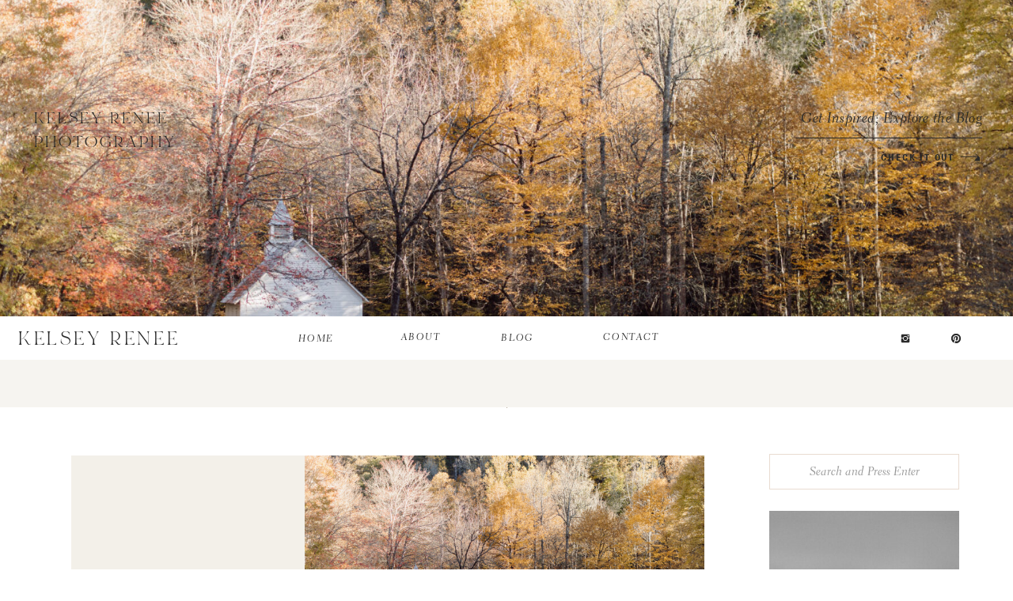

--- FILE ---
content_type: text/html; charset=UTF-8
request_url: https://kelsrenee.com/2023/10/30/blue-ridge-mountain-wedding-danielle-nic/
body_size: 23289
content:
<!DOCTYPE html>
<html lang="en-US" class="d">
<head>
<link rel="stylesheet" type="text/css" href="//lib.showit.co/engine/2.6.2/showit.css" />
        <meta property="og:title" content="Blue Ridge Mountain Wedding | Danielle + Nic"/>
        <meta property="og:image" content="https://kelsrenee.com/wp-content/uploads/sites/18857/2023/10/HW3A0738.jpg"/>
        <meta property="og:description" content="I joined Danielle and Nic for their Asheville wedding in the Blue Ridge Mountains! A little white chapel tucked back in the mountains added the mountain charm that encompassed their beautiful wedding"/>
        <meta name="description" content="I joined Danielle and Nic for their Asheville wedding in the Blue Ridge Mountains! A little white chapel tucked back in the mountains added the mountain charm that encompassed their beautiful wedding"/>
        <meta name="keywords" content="Blue Ridge Wedding"/>
		<meta name='robots' content='index, follow, max-image-preview:large, max-snippet:-1, max-video-preview:-1' />

            <script data-no-defer="1" data-ezscrex="false" data-cfasync="false" data-pagespeed-no-defer data-cookieconsent="ignore">
                var ctPublicFunctions = {"_ajax_nonce":"d13930c7d1","_rest_nonce":"31d2b95ab0","_ajax_url":"\/wp-admin\/admin-ajax.php","_rest_url":"https:\/\/kelsrenee.com\/wp-json\/","data__cookies_type":"native","data__ajax_type":"custom_ajax","data__bot_detector_enabled":1,"data__frontend_data_log_enabled":1,"cookiePrefix":"","wprocket_detected":false,"host_url":"kelsrenee.com","text__ee_click_to_select":"Click to select the whole data","text__ee_original_email":"The complete one is","text__ee_got_it":"Got it","text__ee_blocked":"Blocked","text__ee_cannot_connect":"Cannot connect","text__ee_cannot_decode":"Can not decode email. Unknown reason","text__ee_email_decoder":"CleanTalk email decoder","text__ee_wait_for_decoding":"The magic is on the way!","text__ee_decoding_process":"Please wait a few seconds while we decode the contact data."}
            </script>
        
            <script data-no-defer="1" data-ezscrex="false" data-cfasync="false" data-pagespeed-no-defer data-cookieconsent="ignore">
                var ctPublic = {"_ajax_nonce":"d13930c7d1","settings__forms__check_internal":"0","settings__forms__check_external":"0","settings__forms__force_protection":0,"settings__forms__search_test":"0","settings__data__bot_detector_enabled":1,"settings__sfw__anti_crawler":0,"blog_home":"https:\/\/kelsrenee.com\/","pixel__setting":"3","pixel__enabled":false,"pixel__url":"https:\/\/moderate9-v4.cleantalk.org\/pixel\/a0bff8192fa20e2933e4b9ff1a9d3c6d.gif","data__email_check_before_post":"1","data__email_check_exist_post":1,"data__cookies_type":"native","data__key_is_ok":true,"data__visible_fields_required":true,"wl_brandname":"Anti-Spam by CleanTalk","wl_brandname_short":"CleanTalk","ct_checkjs_key":123798396,"emailEncoderPassKey":"dfe49f714f3e3345aca04d85b448f43e","bot_detector_forms_excluded":"W10=","advancedCacheExists":false,"varnishCacheExists":false,"wc_ajax_add_to_cart":false}
            </script>
        
	<!-- This site is optimized with the Yoast SEO plugin v25.9 - https://yoast.com/wordpress/plugins/seo/ -->
	<title>Blue Ridge Mountain Wedding | Danielle + Nic - kelsrenee.com</title>
	<link rel="canonical" href="https://kelsrenee.com/2023/10/30/blue-ridge-mountain-wedding-danielle-nic/" />
	<meta property="og:locale" content="en_US" />
	<meta property="og:type" content="article" />
	<meta property="og:title" content="Blue Ridge Mountain Wedding | Danielle + Nic - kelsrenee.com" />
	<meta property="og:description" content="I joined Danielle and Nic for their Asheville wedding in the Blue Ridge Mountains! A little white chapel tucked back in the mountains added the mountain charm that encompassed their beautiful wedding" />
	<meta property="og:url" content="https://kelsrenee.com/2023/10/30/blue-ridge-mountain-wedding-danielle-nic/" />
	<meta property="og:site_name" content="kelsrenee.com" />
	<meta property="article:author" content="https://www.facebook.com/kelseyreneephoto" />
	<meta property="article:published_time" content="2023-10-30T01:08:40+00:00" />
	<meta property="article:modified_time" content="2023-10-30T01:08:41+00:00" />
	<meta property="og:image" content="https://kelsrenee.com/wp-content/uploads/sites/18857/2023/10/HW3A0738-1024x683.jpg" />
	<meta property="og:image:width" content="1024" />
	<meta property="og:image:height" content="683" />
	<meta property="og:image:type" content="image/jpeg" />
	<meta name="author" content="Kelsey Burgener" />
	<meta name="twitter:card" content="summary_large_image" />
	<meta name="twitter:label1" content="Written by" />
	<meta name="twitter:data1" content="Kelsey Burgener" />
	<script type="application/ld+json" class="yoast-schema-graph">{"@context":"https://schema.org","@graph":[{"@type":"WebPage","@id":"https://kelsrenee.com/2023/10/30/blue-ridge-mountain-wedding-danielle-nic/","url":"https://kelsrenee.com/2023/10/30/blue-ridge-mountain-wedding-danielle-nic/","name":"Blue Ridge Mountain Wedding | Danielle + Nic - kelsrenee.com","isPartOf":{"@id":"https://kelsrenee.com/#website"},"primaryImageOfPage":{"@id":"https://kelsrenee.com/2023/10/30/blue-ridge-mountain-wedding-danielle-nic/#primaryimage"},"image":{"@id":"https://kelsrenee.com/2023/10/30/blue-ridge-mountain-wedding-danielle-nic/#primaryimage"},"thumbnailUrl":"https://kelsrenee.com/wp-content/uploads/sites/18857/2023/10/HW3A0738.jpg","datePublished":"2023-10-30T01:08:40+00:00","dateModified":"2023-10-30T01:08:41+00:00","author":{"@id":"https://kelsrenee.com/#/schema/person/175927f7ea1fc901d943eeaa14ff01b3"},"breadcrumb":{"@id":"https://kelsrenee.com/2023/10/30/blue-ridge-mountain-wedding-danielle-nic/#breadcrumb"},"inLanguage":"en-US","potentialAction":[{"@type":"ReadAction","target":["https://kelsrenee.com/2023/10/30/blue-ridge-mountain-wedding-danielle-nic/"]}]},{"@type":"ImageObject","inLanguage":"en-US","@id":"https://kelsrenee.com/2023/10/30/blue-ridge-mountain-wedding-danielle-nic/#primaryimage","url":"https://kelsrenee.com/wp-content/uploads/sites/18857/2023/10/HW3A0738.jpg","contentUrl":"https://kelsrenee.com/wp-content/uploads/sites/18857/2023/10/HW3A0738.jpg","width":7996,"height":5333},{"@type":"BreadcrumbList","@id":"https://kelsrenee.com/2023/10/30/blue-ridge-mountain-wedding-danielle-nic/#breadcrumb","itemListElement":[{"@type":"ListItem","position":1,"name":"Home","item":"https://kelsrenee.com/"},{"@type":"ListItem","position":2,"name":"Blog","item":"https://kelsrenee.com/blog/"},{"@type":"ListItem","position":3,"name":"Blue Ridge Mountain Wedding | Danielle + Nic"}]},{"@type":"WebSite","@id":"https://kelsrenee.com/#website","url":"https://kelsrenee.com/","name":"kelsrenee.com","description":"","potentialAction":[{"@type":"SearchAction","target":{"@type":"EntryPoint","urlTemplate":"https://kelsrenee.com/?s={search_term_string}"},"query-input":{"@type":"PropertyValueSpecification","valueRequired":true,"valueName":"search_term_string"}}],"inLanguage":"en-US"},{"@type":"Person","@id":"https://kelsrenee.com/#/schema/person/175927f7ea1fc901d943eeaa14ff01b3","name":"Kelsey Burgener","image":{"@type":"ImageObject","inLanguage":"en-US","@id":"https://kelsrenee.com/#/schema/person/image/","url":"https://secure.gravatar.com/avatar/b446bde153f61c42b8176e4bbbb4d15e6cd7803cd183886a75ea77b369ade046?s=96&d=mm&r=g","contentUrl":"https://secure.gravatar.com/avatar/b446bde153f61c42b8176e4bbbb4d15e6cd7803cd183886a75ea77b369ade046?s=96&d=mm&r=g","caption":"Kelsey Burgener"},"sameAs":["https://www.facebook.com/kelseyreneephoto","https://www.instagram.com/kelseyreneephoto/","https://www.pinterest.com/kelseyreneephoto/_created/"],"url":"https://kelsrenee.com/author/hellokelseyphotogmail-com/"}]}</script>
	<!-- / Yoast SEO plugin. -->


<link rel='dns-prefetch' href='//fd.cleantalk.org' />
<link rel='dns-prefetch' href='//fetch.getnarrativeapp.com' />
<link rel="alternate" type="application/rss+xml" title="kelsrenee.com &raquo; Feed" href="https://kelsrenee.com/feed/" />
<link rel="alternate" type="application/rss+xml" title="kelsrenee.com &raquo; Comments Feed" href="https://kelsrenee.com/comments/feed/" />
<link rel="alternate" type="application/rss+xml" title="kelsrenee.com &raquo; Blue Ridge Mountain Wedding | Danielle + Nic Comments Feed" href="https://kelsrenee.com/2023/10/30/blue-ridge-mountain-wedding-danielle-nic/feed/" />
<script type="text/javascript">
/* <![CDATA[ */
window._wpemojiSettings = {"baseUrl":"https:\/\/s.w.org\/images\/core\/emoji\/16.0.1\/72x72\/","ext":".png","svgUrl":"https:\/\/s.w.org\/images\/core\/emoji\/16.0.1\/svg\/","svgExt":".svg","source":{"concatemoji":"https:\/\/kelsrenee.com\/wp-includes\/js\/wp-emoji-release.min.js?ver=6.8.3"}};
/*! This file is auto-generated */
!function(s,n){var o,i,e;function c(e){try{var t={supportTests:e,timestamp:(new Date).valueOf()};sessionStorage.setItem(o,JSON.stringify(t))}catch(e){}}function p(e,t,n){e.clearRect(0,0,e.canvas.width,e.canvas.height),e.fillText(t,0,0);var t=new Uint32Array(e.getImageData(0,0,e.canvas.width,e.canvas.height).data),a=(e.clearRect(0,0,e.canvas.width,e.canvas.height),e.fillText(n,0,0),new Uint32Array(e.getImageData(0,0,e.canvas.width,e.canvas.height).data));return t.every(function(e,t){return e===a[t]})}function u(e,t){e.clearRect(0,0,e.canvas.width,e.canvas.height),e.fillText(t,0,0);for(var n=e.getImageData(16,16,1,1),a=0;a<n.data.length;a++)if(0!==n.data[a])return!1;return!0}function f(e,t,n,a){switch(t){case"flag":return n(e,"\ud83c\udff3\ufe0f\u200d\u26a7\ufe0f","\ud83c\udff3\ufe0f\u200b\u26a7\ufe0f")?!1:!n(e,"\ud83c\udde8\ud83c\uddf6","\ud83c\udde8\u200b\ud83c\uddf6")&&!n(e,"\ud83c\udff4\udb40\udc67\udb40\udc62\udb40\udc65\udb40\udc6e\udb40\udc67\udb40\udc7f","\ud83c\udff4\u200b\udb40\udc67\u200b\udb40\udc62\u200b\udb40\udc65\u200b\udb40\udc6e\u200b\udb40\udc67\u200b\udb40\udc7f");case"emoji":return!a(e,"\ud83e\udedf")}return!1}function g(e,t,n,a){var r="undefined"!=typeof WorkerGlobalScope&&self instanceof WorkerGlobalScope?new OffscreenCanvas(300,150):s.createElement("canvas"),o=r.getContext("2d",{willReadFrequently:!0}),i=(o.textBaseline="top",o.font="600 32px Arial",{});return e.forEach(function(e){i[e]=t(o,e,n,a)}),i}function t(e){var t=s.createElement("script");t.src=e,t.defer=!0,s.head.appendChild(t)}"undefined"!=typeof Promise&&(o="wpEmojiSettingsSupports",i=["flag","emoji"],n.supports={everything:!0,everythingExceptFlag:!0},e=new Promise(function(e){s.addEventListener("DOMContentLoaded",e,{once:!0})}),new Promise(function(t){var n=function(){try{var e=JSON.parse(sessionStorage.getItem(o));if("object"==typeof e&&"number"==typeof e.timestamp&&(new Date).valueOf()<e.timestamp+604800&&"object"==typeof e.supportTests)return e.supportTests}catch(e){}return null}();if(!n){if("undefined"!=typeof Worker&&"undefined"!=typeof OffscreenCanvas&&"undefined"!=typeof URL&&URL.createObjectURL&&"undefined"!=typeof Blob)try{var e="postMessage("+g.toString()+"("+[JSON.stringify(i),f.toString(),p.toString(),u.toString()].join(",")+"));",a=new Blob([e],{type:"text/javascript"}),r=new Worker(URL.createObjectURL(a),{name:"wpTestEmojiSupports"});return void(r.onmessage=function(e){c(n=e.data),r.terminate(),t(n)})}catch(e){}c(n=g(i,f,p,u))}t(n)}).then(function(e){for(var t in e)n.supports[t]=e[t],n.supports.everything=n.supports.everything&&n.supports[t],"flag"!==t&&(n.supports.everythingExceptFlag=n.supports.everythingExceptFlag&&n.supports[t]);n.supports.everythingExceptFlag=n.supports.everythingExceptFlag&&!n.supports.flag,n.DOMReady=!1,n.readyCallback=function(){n.DOMReady=!0}}).then(function(){return e}).then(function(){var e;n.supports.everything||(n.readyCallback(),(e=n.source||{}).concatemoji?t(e.concatemoji):e.wpemoji&&e.twemoji&&(t(e.twemoji),t(e.wpemoji)))}))}((window,document),window._wpemojiSettings);
/* ]]> */
</script>
<style id='wp-emoji-styles-inline-css' type='text/css'>

	img.wp-smiley, img.emoji {
		display: inline !important;
		border: none !important;
		box-shadow: none !important;
		height: 1em !important;
		width: 1em !important;
		margin: 0 0.07em !important;
		vertical-align: -0.1em !important;
		background: none !important;
		padding: 0 !important;
	}
</style>
<link rel='stylesheet' id='wp-block-library-css' href='https://kelsrenee.com/wp-includes/css/dist/block-library/style.min.css?ver=6.8.3' type='text/css' media='all' />
<style id='classic-theme-styles-inline-css' type='text/css'>
/*! This file is auto-generated */
.wp-block-button__link{color:#fff;background-color:#32373c;border-radius:9999px;box-shadow:none;text-decoration:none;padding:calc(.667em + 2px) calc(1.333em + 2px);font-size:1.125em}.wp-block-file__button{background:#32373c;color:#fff;text-decoration:none}
</style>
<style id='global-styles-inline-css' type='text/css'>
:root{--wp--preset--aspect-ratio--square: 1;--wp--preset--aspect-ratio--4-3: 4/3;--wp--preset--aspect-ratio--3-4: 3/4;--wp--preset--aspect-ratio--3-2: 3/2;--wp--preset--aspect-ratio--2-3: 2/3;--wp--preset--aspect-ratio--16-9: 16/9;--wp--preset--aspect-ratio--9-16: 9/16;--wp--preset--color--black: #000000;--wp--preset--color--cyan-bluish-gray: #abb8c3;--wp--preset--color--white: #ffffff;--wp--preset--color--pale-pink: #f78da7;--wp--preset--color--vivid-red: #cf2e2e;--wp--preset--color--luminous-vivid-orange: #ff6900;--wp--preset--color--luminous-vivid-amber: #fcb900;--wp--preset--color--light-green-cyan: #7bdcb5;--wp--preset--color--vivid-green-cyan: #00d084;--wp--preset--color--pale-cyan-blue: #8ed1fc;--wp--preset--color--vivid-cyan-blue: #0693e3;--wp--preset--color--vivid-purple: #9b51e0;--wp--preset--gradient--vivid-cyan-blue-to-vivid-purple: linear-gradient(135deg,rgba(6,147,227,1) 0%,rgb(155,81,224) 100%);--wp--preset--gradient--light-green-cyan-to-vivid-green-cyan: linear-gradient(135deg,rgb(122,220,180) 0%,rgb(0,208,130) 100%);--wp--preset--gradient--luminous-vivid-amber-to-luminous-vivid-orange: linear-gradient(135deg,rgba(252,185,0,1) 0%,rgba(255,105,0,1) 100%);--wp--preset--gradient--luminous-vivid-orange-to-vivid-red: linear-gradient(135deg,rgba(255,105,0,1) 0%,rgb(207,46,46) 100%);--wp--preset--gradient--very-light-gray-to-cyan-bluish-gray: linear-gradient(135deg,rgb(238,238,238) 0%,rgb(169,184,195) 100%);--wp--preset--gradient--cool-to-warm-spectrum: linear-gradient(135deg,rgb(74,234,220) 0%,rgb(151,120,209) 20%,rgb(207,42,186) 40%,rgb(238,44,130) 60%,rgb(251,105,98) 80%,rgb(254,248,76) 100%);--wp--preset--gradient--blush-light-purple: linear-gradient(135deg,rgb(255,206,236) 0%,rgb(152,150,240) 100%);--wp--preset--gradient--blush-bordeaux: linear-gradient(135deg,rgb(254,205,165) 0%,rgb(254,45,45) 50%,rgb(107,0,62) 100%);--wp--preset--gradient--luminous-dusk: linear-gradient(135deg,rgb(255,203,112) 0%,rgb(199,81,192) 50%,rgb(65,88,208) 100%);--wp--preset--gradient--pale-ocean: linear-gradient(135deg,rgb(255,245,203) 0%,rgb(182,227,212) 50%,rgb(51,167,181) 100%);--wp--preset--gradient--electric-grass: linear-gradient(135deg,rgb(202,248,128) 0%,rgb(113,206,126) 100%);--wp--preset--gradient--midnight: linear-gradient(135deg,rgb(2,3,129) 0%,rgb(40,116,252) 100%);--wp--preset--font-size--small: 13px;--wp--preset--font-size--medium: 20px;--wp--preset--font-size--large: 36px;--wp--preset--font-size--x-large: 42px;--wp--preset--spacing--20: 0.44rem;--wp--preset--spacing--30: 0.67rem;--wp--preset--spacing--40: 1rem;--wp--preset--spacing--50: 1.5rem;--wp--preset--spacing--60: 2.25rem;--wp--preset--spacing--70: 3.38rem;--wp--preset--spacing--80: 5.06rem;--wp--preset--shadow--natural: 6px 6px 9px rgba(0, 0, 0, 0.2);--wp--preset--shadow--deep: 12px 12px 50px rgba(0, 0, 0, 0.4);--wp--preset--shadow--sharp: 6px 6px 0px rgba(0, 0, 0, 0.2);--wp--preset--shadow--outlined: 6px 6px 0px -3px rgba(255, 255, 255, 1), 6px 6px rgba(0, 0, 0, 1);--wp--preset--shadow--crisp: 6px 6px 0px rgba(0, 0, 0, 1);}:where(.is-layout-flex){gap: 0.5em;}:where(.is-layout-grid){gap: 0.5em;}body .is-layout-flex{display: flex;}.is-layout-flex{flex-wrap: wrap;align-items: center;}.is-layout-flex > :is(*, div){margin: 0;}body .is-layout-grid{display: grid;}.is-layout-grid > :is(*, div){margin: 0;}:where(.wp-block-columns.is-layout-flex){gap: 2em;}:where(.wp-block-columns.is-layout-grid){gap: 2em;}:where(.wp-block-post-template.is-layout-flex){gap: 1.25em;}:where(.wp-block-post-template.is-layout-grid){gap: 1.25em;}.has-black-color{color: var(--wp--preset--color--black) !important;}.has-cyan-bluish-gray-color{color: var(--wp--preset--color--cyan-bluish-gray) !important;}.has-white-color{color: var(--wp--preset--color--white) !important;}.has-pale-pink-color{color: var(--wp--preset--color--pale-pink) !important;}.has-vivid-red-color{color: var(--wp--preset--color--vivid-red) !important;}.has-luminous-vivid-orange-color{color: var(--wp--preset--color--luminous-vivid-orange) !important;}.has-luminous-vivid-amber-color{color: var(--wp--preset--color--luminous-vivid-amber) !important;}.has-light-green-cyan-color{color: var(--wp--preset--color--light-green-cyan) !important;}.has-vivid-green-cyan-color{color: var(--wp--preset--color--vivid-green-cyan) !important;}.has-pale-cyan-blue-color{color: var(--wp--preset--color--pale-cyan-blue) !important;}.has-vivid-cyan-blue-color{color: var(--wp--preset--color--vivid-cyan-blue) !important;}.has-vivid-purple-color{color: var(--wp--preset--color--vivid-purple) !important;}.has-black-background-color{background-color: var(--wp--preset--color--black) !important;}.has-cyan-bluish-gray-background-color{background-color: var(--wp--preset--color--cyan-bluish-gray) !important;}.has-white-background-color{background-color: var(--wp--preset--color--white) !important;}.has-pale-pink-background-color{background-color: var(--wp--preset--color--pale-pink) !important;}.has-vivid-red-background-color{background-color: var(--wp--preset--color--vivid-red) !important;}.has-luminous-vivid-orange-background-color{background-color: var(--wp--preset--color--luminous-vivid-orange) !important;}.has-luminous-vivid-amber-background-color{background-color: var(--wp--preset--color--luminous-vivid-amber) !important;}.has-light-green-cyan-background-color{background-color: var(--wp--preset--color--light-green-cyan) !important;}.has-vivid-green-cyan-background-color{background-color: var(--wp--preset--color--vivid-green-cyan) !important;}.has-pale-cyan-blue-background-color{background-color: var(--wp--preset--color--pale-cyan-blue) !important;}.has-vivid-cyan-blue-background-color{background-color: var(--wp--preset--color--vivid-cyan-blue) !important;}.has-vivid-purple-background-color{background-color: var(--wp--preset--color--vivid-purple) !important;}.has-black-border-color{border-color: var(--wp--preset--color--black) !important;}.has-cyan-bluish-gray-border-color{border-color: var(--wp--preset--color--cyan-bluish-gray) !important;}.has-white-border-color{border-color: var(--wp--preset--color--white) !important;}.has-pale-pink-border-color{border-color: var(--wp--preset--color--pale-pink) !important;}.has-vivid-red-border-color{border-color: var(--wp--preset--color--vivid-red) !important;}.has-luminous-vivid-orange-border-color{border-color: var(--wp--preset--color--luminous-vivid-orange) !important;}.has-luminous-vivid-amber-border-color{border-color: var(--wp--preset--color--luminous-vivid-amber) !important;}.has-light-green-cyan-border-color{border-color: var(--wp--preset--color--light-green-cyan) !important;}.has-vivid-green-cyan-border-color{border-color: var(--wp--preset--color--vivid-green-cyan) !important;}.has-pale-cyan-blue-border-color{border-color: var(--wp--preset--color--pale-cyan-blue) !important;}.has-vivid-cyan-blue-border-color{border-color: var(--wp--preset--color--vivid-cyan-blue) !important;}.has-vivid-purple-border-color{border-color: var(--wp--preset--color--vivid-purple) !important;}.has-vivid-cyan-blue-to-vivid-purple-gradient-background{background: var(--wp--preset--gradient--vivid-cyan-blue-to-vivid-purple) !important;}.has-light-green-cyan-to-vivid-green-cyan-gradient-background{background: var(--wp--preset--gradient--light-green-cyan-to-vivid-green-cyan) !important;}.has-luminous-vivid-amber-to-luminous-vivid-orange-gradient-background{background: var(--wp--preset--gradient--luminous-vivid-amber-to-luminous-vivid-orange) !important;}.has-luminous-vivid-orange-to-vivid-red-gradient-background{background: var(--wp--preset--gradient--luminous-vivid-orange-to-vivid-red) !important;}.has-very-light-gray-to-cyan-bluish-gray-gradient-background{background: var(--wp--preset--gradient--very-light-gray-to-cyan-bluish-gray) !important;}.has-cool-to-warm-spectrum-gradient-background{background: var(--wp--preset--gradient--cool-to-warm-spectrum) !important;}.has-blush-light-purple-gradient-background{background: var(--wp--preset--gradient--blush-light-purple) !important;}.has-blush-bordeaux-gradient-background{background: var(--wp--preset--gradient--blush-bordeaux) !important;}.has-luminous-dusk-gradient-background{background: var(--wp--preset--gradient--luminous-dusk) !important;}.has-pale-ocean-gradient-background{background: var(--wp--preset--gradient--pale-ocean) !important;}.has-electric-grass-gradient-background{background: var(--wp--preset--gradient--electric-grass) !important;}.has-midnight-gradient-background{background: var(--wp--preset--gradient--midnight) !important;}.has-small-font-size{font-size: var(--wp--preset--font-size--small) !important;}.has-medium-font-size{font-size: var(--wp--preset--font-size--medium) !important;}.has-large-font-size{font-size: var(--wp--preset--font-size--large) !important;}.has-x-large-font-size{font-size: var(--wp--preset--font-size--x-large) !important;}
:where(.wp-block-post-template.is-layout-flex){gap: 1.25em;}:where(.wp-block-post-template.is-layout-grid){gap: 1.25em;}
:where(.wp-block-columns.is-layout-flex){gap: 2em;}:where(.wp-block-columns.is-layout-grid){gap: 2em;}
:root :where(.wp-block-pullquote){font-size: 1.5em;line-height: 1.6;}
</style>
<link rel='stylesheet' id='cleantalk-public-css-css' href='https://kelsrenee.com/wp-content/plugins/cleantalk-spam-protect/css/cleantalk-public.min.css?ver=6.64_1758580666' type='text/css' media='all' />
<link rel='stylesheet' id='cleantalk-email-decoder-css-css' href='https://kelsrenee.com/wp-content/plugins/cleantalk-spam-protect/css/cleantalk-email-decoder.min.css?ver=6.64_1758580666' type='text/css' media='all' />
<script type="text/javascript" src="https://kelsrenee.com/wp-content/plugins/cleantalk-spam-protect/js/apbct-public-bundle.min.js?ver=6.64_1758580666" id="apbct-public-bundle.min-js-js"></script>
<script type="text/javascript" src="https://fd.cleantalk.org/ct-bot-detector-wrapper.js?ver=6.64" id="ct_bot_detector-js" defer="defer" data-wp-strategy="defer"></script>
<script type="text/javascript" src="https://kelsrenee.com/wp-includes/js/jquery/jquery.min.js?ver=3.7.1" id="jquery-core-js"></script>
<script type="text/javascript" src="https://kelsrenee.com/wp-includes/js/jquery/jquery-migrate.min.js?ver=3.4.1" id="jquery-migrate-js"></script>
<script type="text/javascript" src="https://kelsrenee.com/wp-content/plugins/showit/public/js/showit.js?ver=1765944609" id="si-script-js"></script>
<link rel="https://api.w.org/" href="https://kelsrenee.com/wp-json/" /><link rel="alternate" title="JSON" type="application/json" href="https://kelsrenee.com/wp-json/wp/v2/posts/923" /><link rel="EditURI" type="application/rsd+xml" title="RSD" href="https://kelsrenee.com/xmlrpc.php?rsd" />
<link rel='shortlink' href='https://kelsrenee.com/?p=923' />
<link rel="alternate" title="oEmbed (JSON)" type="application/json+oembed" href="https://kelsrenee.com/wp-json/oembed/1.0/embed?url=https%3A%2F%2Fkelsrenee.com%2F2023%2F10%2F30%2Fblue-ridge-mountain-wedding-danielle-nic%2F" />
<link rel="alternate" title="oEmbed (XML)" type="text/xml+oembed" href="https://kelsrenee.com/wp-json/oembed/1.0/embed?url=https%3A%2F%2Fkelsrenee.com%2F2023%2F10%2F30%2Fblue-ridge-mountain-wedding-danielle-nic%2F&#038;format=xml" />
		<script type="text/javascript" async defer data-pin-color="red"  data-pin-hover="true"
			src="https://kelsrenee.com/wp-content/plugins/pinterest-pin-it-button-on-image-hover-and-post/js/pinit.js"></script>
		<style type="text/css">.recentcomments a{display:inline !important;padding:0 !important;margin:0 !important;}</style>
<meta charset="UTF-8" />
<meta name="viewport" content="width=device-width, initial-scale=1" />
<link rel="preconnect" href="https://static.showit.co" />


<style>
@font-face{font-family:Electra Cursive;src:url('//static.showit.co/file/QuHjwB_vQ6W9jNSX7qfmLA/shared/electraltstd-cursive.woff');}
@font-face{font-family:Brown Bold;src:url('//static.showit.co/file/uO9J1e5ESgKYTlWG-FFUAQ/shared/brown_bold.woff');}
@font-face{font-family:Bon Vivant Serif;src:url('//static.showit.co/file/8fRICd9rRj-IHWxjVy6Rdw/shared/bonvivantserif.woff');}
@font-face{font-family:Electra Regular;src:url('//static.showit.co/file/kayuM3W9S4SArYryEqrGaA/shared/electraltstd-regular.woff');}
</style>
<script id="init_data" type="application/json">
{"mobile":{"w":320,"bgMediaType":"none","bgFillType":"color","bgColor":"colors-7"},"desktop":{"w":1200,"bgColor":"colors-7","bgMediaType":"none","bgFillType":"color"},"sid":"ewo1-atgq5ssaucqo3w8ya","break":768,"assetURL":"//static.showit.co","contactFormId":"126905/250364","cfAction":"aHR0cHM6Ly9jbGllbnRzZXJ2aWNlLnNob3dpdC5jby9jb250YWN0Zm9ybQ==","sgAction":"aHR0cHM6Ly9jbGllbnRzZXJ2aWNlLnNob3dpdC5jby9zb2NpYWxncmlk","blockData":[{"slug":"blog-mobile-menu-open","visible":"m","states":[],"d":{"h":400,"w":1200,"bgFillType":"color","bgColor":"colors-7","bgMediaType":"none"},"m":{"h":370,"w":320,"locking":{"side":"t"},"trIn":{"type":"slide","duration":1,"direction":"Down"},"trOut":{"type":"slide","duration":1,"direction":"Up"},"bgFillType":"color","bgColor":"#fbfaf9","bgMediaType":"none","tr":{"in":{"cl":"slideInDown","d":1,"dl":"0"},"out":{"cl":"slideOutUp","d":1,"dl":"0"}}}},{"slug":"blog-mobile-menu-closed","visible":"m","states":[],"d":{"h":400,"w":1200,"bgFillType":"color","bgColor":"colors-7","bgMediaType":"none"},"m":{"h":1,"w":320,"locking":{"side":"t","scrollOffset":1},"bgFillType":"color","bgColor":"#000000:0","bgMediaType":"none"}},{"slug":"blog-introduction","visible":"a","states":[],"d":{"h":400,"w":1200,"bgFillType":"color","bgColor":"#000000:0","bgMediaType":"none"},"m":{"h":330,"w":320,"bgFillType":"color","bgColor":"colors-7","bgMediaType":"none"}},{"slug":"blog-navigation-menu","visible":"d","states":[],"d":{"h":55,"w":1200,"locking":{"side":"st","scrollOffset":1},"bgFillType":"color","bgColor":"colors-7","bgMediaType":"none"},"m":{"h":200,"w":320,"locking":{"side":"t"},"bgFillType":"color","bgColor":"colors-7","bgMediaType":"none"}},{"slug":"blog-category-navigation-menu","visible":"d","states":[],"d":{"h":60,"w":1200,"locking":{"side":"st","offset":55},"bgFillType":"color","bgColor":"colors-6","bgMediaType":"none"},"m":{"h":170,"w":320,"bgFillType":"color","bgColor":"colors-7","bgMediaType":"none"}},{"slug":"blog-sidebar","visible":"d","states":[],"d":{"h":1,"w":1200,"bgFillType":"color","bgColor":"#000000:0","bgMediaType":"none"},"m":{"h":200,"w":320,"bgFillType":"color","bgColor":"colors-7","bgMediaType":"none"}},{"slug":"post-title","visible":"a","states":[],"d":{"h":420,"w":1200,"nature":"dH","bgFillType":"color","bgColor":"colors-7","bgMediaType":"none"},"m":{"h":140,"w":320,"nature":"dH","bgFillType":"color","bgColor":"colors-7","bgMediaType":"none"}},{"slug":"post-content","visible":"a","states":[],"d":{"h":125,"w":1200,"nature":"dH","bgFillType":"color","bgColor":"colors-7","bgMediaType":"none"},"m":{"h":301,"w":320,"nature":"dH","bgFillType":"color","bgColor":"colors-7","bgMediaType":"none"}},{"slug":"pagination","visible":"a","states":[],"d":{"h":145,"w":1200,"bgFillType":"color","bgColor":"colors-7","bgMediaType":"none"},"m":{"h":165,"w":320,"bgFillType":"color","bgColor":"colors-7","bgMediaType":"none"},"ps":[{"trigger":"onscreen","type":"show","block":"back-to-top-arrow","once":1}]},{"slug":"banner-photo","visible":"a","states":[],"d":{"h":400,"w":1200,"bgFillType":"color","bgColor":"colors-7","bgMediaType":"image","bgImage":{"key":"hwB2W6o-RLascfid8RjOEQ/126905/1j7a9712.jpg","aspect_ratio":1.5,"title":"1J7A9712","type":"asset"},"bgOpacity":100,"bgPos":"cm","bgScale":"cover","bgScroll":"f"},"m":{"h":200,"w":320,"bgFillType":"color","bgColor":"colors-7","bgMediaType":"image","bgImage":{"key":"LsSMwurPTxWJZ8YiO_vqvQ/126905/1j7a7942.jpg","aspect_ratio":1.5,"title":"1J7A7942","type":"asset"},"bgOpacity":100,"bgPos":"cm","bgScale":"cover","bgScroll":"p"}},{"slug":"featured-blog-posts","visible":"a","states":[],"d":{"h":910,"w":1200,"bgFillType":"color","bgColor":"colors-7","bgMediaType":"none"},"m":{"h":1050,"w":320,"bgFillType":"color","bgColor":"colors-7","bgMediaType":"none"}},{"slug":"testimonials","visible":"a","states":[{"d":{"bgFillType":"color","bgColor":"colors-4","bgMediaType":"none"},"m":{"bgFillType":"color","bgColor":"colors-0","bgMediaType":"image","bgOpacity":40,"bgPos":"rm","bgScale":"cover","bgScroll":"f"},"slug":"testimonial-1"},{"d":{"bgFillType":"color","bgColor":"colors-4","bgMediaType":"none"},"m":{"bgFillType":"color","bgColor":"colors-0","bgMediaType":"image","bgOpacity":65,"bgPos":"ct","bgScale":"cover","bgScroll":"f"},"slug":"testimonial-2"},{"d":{"bgFillType":"color","bgColor":"colors-4","bgMediaType":"none"},"m":{"bgFillType":"color","bgColor":"colors-0","bgMediaType":"image","bgOpacity":65,"bgPos":"cm","bgScale":"cover","bgScroll":"f"},"slug":"testimonial-3"}],"d":{"h":827,"w":1200,"aav":5,"bgFillType":"color","bgColor":"colors-0:84","bgMediaType":"image","bgImage":{"key":"yJjGCwrQJaB4XpErHsdoaw/126905/hw3a3674-min.jpg","aspect_ratio":0.66699,"title":"HW3A3674-min","type":"asset"},"bgOpacity":65,"bgPos":"rb","bgScale":"cover","bgScroll":"f"},"m":{"h":532,"w":320,"aav":5,"bgFillType":"color","bgColor":"colors-0:84","bgMediaType":"image","bgImage":{"key":"43dEP1gdRLKJNNNnj67j8A/126905/hw3a7470-edit.jpg","aspect_ratio":0.66699,"title":"HW3A7470-Edit","type":"asset"},"bgOpacity":65,"bgPos":"rb","bgScale":"cover","bgScroll":"f"},"stateTrans":[{},{},{}]},{"slug":"blog-footer","visible":"a","states":[],"d":{"h":490,"w":1200,"bgFillType":"color","bgColor":"colors-7","bgMediaType":"none"},"m":{"h":895,"w":320,"bgFillType":"color","bgColor":"colors-7","bgMediaType":"none"}},{"slug":"instagram-feed","visible":"a","states":[],"d":{"h":250,"w":1200,"bgFillType":"color","bgColor":"colors-7","bgMediaType":"none"},"m":{"h":110,"w":320,"bgFillType":"color","bgColor":"colors-7","bgMediaType":"none"}},{"slug":"credits","visible":"a","states":[],"d":{"h":55,"w":1200,"bgFillType":"color","bgColor":"colors-7","bgMediaType":"none"},"m":{"h":95,"w":320,"bgFillType":"color","bgColor":"colors-7","bgMediaType":"none"}}],"elementData":[{"type":"simple","visible":"m","id":"blog-mobile-menu-open_0","blockId":"blog-mobile-menu-open","m":{"x":48,"y":294,"w":225,"h":1,"a":0},"d":{"x":770,"y":88,"w":380,"h":1,"a":0,"lockH":"r","lockV":"t"}},{"type":"text","visible":"m","id":"blog-mobile-menu-open_1","blockId":"blog-mobile-menu-open","m":{"x":48,"y":229,"w":225,"h":45,"a":0},"d":{"x":650,"y":48,"w":500,"h":32,"a":0,"lockH":"r","lockV":"t"}},{"type":"simple","visible":"m","id":"blog-mobile-menu-open_2","blockId":"blog-mobile-menu-open","m":{"x":48,"y":207,"w":225,"h":1,"a":0},"d":{"x":770,"y":88,"w":380,"h":1,"a":0,"lockH":"r","lockV":"t"}},{"type":"text","visible":"m","id":"blog-mobile-menu-open_3","blockId":"blog-mobile-menu-open","m":{"x":48,"y":169,"w":100,"h":17,"a":0},"d":{"x":565,"y":19,"w":80,"h":17,"a":0}},{"type":"text","visible":"m","id":"blog-mobile-menu-open_4","blockId":"blog-mobile-menu-open","m":{"x":48,"y":131,"w":100,"h":17,"a":0},"d":{"x":454,"y":19,"w":70,"h":17,"a":0}},{"type":"text","visible":"m","id":"blog-mobile-menu-open_5","blockId":"blog-mobile-menu-open","m":{"x":48,"y":94,"w":100,"h":17,"a":0},"d":{"x":367,"y":19,"w":45,"h":17,"a":0}},{"type":"simple","visible":"m","id":"blog-mobile-menu-open_6","blockId":"blog-mobile-menu-open","m":{"x":48,"y":72,"w":225,"h":1,"a":0},"d":{"x":770,"y":88,"w":380,"h":1,"a":0,"lockH":"r","lockV":"t"}},{"type":"text","visible":"m","id":"blog-mobile-menu-open_7","blockId":"blog-mobile-menu-open","m":{"x":48,"y":34,"w":225,"h":17,"a":0},"d":{"x":286,"y":19,"w":40,"h":17,"a":0}},{"type":"simple","visible":"m","id":"blog-mobile-menu-open_8","blockId":"blog-mobile-menu-open","m":{"x":280,"y":0,"w":40,"h":40,"a":0,"lockV":"t"},"d":{"x":575,"y":650,"w":50,"h":50,"a":0,"lockV":"b"}},{"type":"icon","visible":"m","id":"blog-mobile-menu-open_9","blockId":"blog-mobile-menu-open","m":{"x":290,"y":10,"w":20,"h":20,"a":0,"lockV":"t"},"d":{"x":588,"y":660,"w":25,"h":30,"a":90,"lockV":"b"},"pc":[{"type":"hide","block":"blog-mobile-menu-open"}]},{"type":"simple","visible":"m","id":"blog-mobile-menu-closed_0","blockId":"blog-mobile-menu-closed","m":{"x":280,"y":0,"w":40,"h":40,"a":0,"lockV":"t"},"d":{"x":575,"y":650,"w":50,"h":50,"a":0,"lockV":"b"}},{"type":"icon","visible":"m","id":"blog-mobile-menu-closed_1","blockId":"blog-mobile-menu-closed","m":{"x":290,"y":10,"w":20,"h":20,"a":0,"lockV":"t"},"d":{"x":588,"y":660,"w":25,"h":30,"a":90,"lockV":"b"},"pc":[{"type":"show","block":"blog-mobile-menu-open"}]},{"type":"graphic","visible":"a","id":"blog-introduction_0","blockId":"blog-introduction","m":{"x":0,"y":0,"w":320,"h":330,"a":0},"d":{"x":-2,"y":0,"w":1204,"h":400,"a":0,"lockH":"s"},"c":{"key":"XDRwLg7RQaqapp4uX27HCw/126905/1j7a8059.jpg","aspect_ratio":1.4997}},{"type":"simple","visible":"m","id":"blog-introduction_1","blockId":"blog-introduction","m":{"x":140,"y":290,"w":40,"h":40,"a":0,"lockV":"b"},"d":{"x":575,"y":350,"w":50,"h":50,"a":0,"lockV":"b"}},{"type":"icon","visible":"m","id":"blog-introduction_2","blockId":"blog-introduction","m":{"x":148,"y":298,"w":25,"h":25,"a":90,"lockV":"b"},"d":{"x":588,"y":360,"w":25,"h":30,"a":90,"lockV":"b"}},{"type":"icon","visible":"a","id":"blog-introduction_3","blockId":"blog-introduction","m":{"x":248,"y":175,"w":25,"h":25,"a":0},"d":{"x":1133,"y":183,"w":25,"h":30,"a":0,"lockH":"r","lockV":"t"},"pc":[{"type":"show","block":"quiz"}]},{"type":"text","visible":"a","id":"blog-introduction_4","blockId":"blog-introduction","m":{"x":44,"y":268,"w":225,"h":17,"a":0},"d":{"x":921,"y":190,"w":205,"h":17,"a":0,"lockH":"r","lockV":"t"},"pc":[{"type":"show","block":"quiz"}]},{"type":"simple","visible":"a","id":"blog-introduction_5","blockId":"blog-introduction","m":{"x":43,"y":255,"w":225,"h":1,"a":0},"d":{"x":926,"y":174,"w":235,"h":1,"a":0,"lockH":"r","lockV":"t"}},{"type":"text","visible":"a","id":"blog-introduction_6","blockId":"blog-introduction","m":{"x":43,"y":220,"w":225,"h":25,"a":0},"d":{"x":661,"y":134,"w":500,"h":32,"a":0,"lockH":"r","lockV":"t"}},{"type":"text","visible":"a","id":"blog-introduction_7","blockId":"blog-introduction","m":{"x":48,"y":11,"w":225,"h":20,"a":0,"lockV":"t"},"d":{"x":43,"y":137,"w":185,"h":41,"a":0,"lockH":"l","lockV":"t"}},{"type":"text","visible":"d","id":"blog-navigation-menu_0","blockId":"blog-navigation-menu","m":{"x":190,"y":112,"w":102,"h":17,"a":0},"d":{"x":722,"y":18,"w":65,"h":17,"a":0}},{"type":"text","visible":"d","id":"blog-navigation-menu_1","blockId":"blog-navigation-menu","m":{"x":180,"y":71,"w":102,"h":17,"a":0},"d":{"x":593,"y":19,"w":40,"h":17,"a":0}},{"type":"text","visible":"d","id":"blog-navigation-menu_2","blockId":"blog-navigation-menu","m":{"x":22,"y":45,"w":102,"h":17,"a":0},"d":{"x":467,"y":18,"w":45,"h":17,"a":0}},{"type":"text","visible":"d","id":"blog-navigation-menu_3","blockId":"blog-navigation-menu","m":{"x":23,"y":17,"w":102,"h":17,"a":0},"d":{"x":337,"y":20,"w":40,"h":17,"a":0}},{"type":"text","visible":"d","id":"blog-navigation-menu_4","blockId":"blog-navigation-menu","m":{"x":103,"y":32,"w":102,"h":17,"a":0},"d":{"x":23,"y":13,"w":243,"h":30,"a":0,"lockH":"l"}},{"type":"icon","visible":"d","id":"blog-navigation-menu_5","blockId":"blog-navigation-menu","m":{"x":168,"y":328,"w":14,"h":14,"a":0},"d":{"x":1121,"y":21,"w":14,"h":14,"a":0,"lockH":"r"}},{"type":"icon","visible":"d","id":"blog-navigation-menu_6","blockId":"blog-navigation-menu","m":{"x":139,"y":328,"w":14,"h":14,"a":0},"d":{"x":1057,"y":21,"w":14,"h":14,"a":0,"lockH":"r"}},{"type":"simple","visible":"d","id":"blog-sidebar_0","blockId":"blog-sidebar","m":{"x":93,"y":985,"w":134,"h":1,"a":0},"d":{"x":981,"y":1121,"w":145,"h":1,"a":0,"trIn":{"cl":"fadeIn","d":3,"dl":"0"}}},{"type":"graphic","visible":"d","id":"blog-sidebar_1","blockId":"blog-sidebar","m":{"x":25,"y":376,"w":270,"h":200,"a":0},"d":{"x":932,"y":878,"w":240,"h":190,"a":0},"c":{"key":"tN4tsxoLTOKqaBeZ4rSG5w/126905/2t2a4362.jpg","aspect_ratio":1.49988}},{"type":"simple","visible":"d","id":"blog-sidebar_2","blockId":"blog-sidebar","m":{"x":55,"y":531,"w":210,"h":45,"a":0},"d":{"x":932,"y":1055,"w":240,"h":45,"a":0}},{"type":"text","visible":"d","id":"blog-sidebar_3","blockId":"blog-sidebar","m":{"x":65,"y":543,"w":190,"h":21,"a":0},"d":{"x":932,"y":1068,"w":240,"h":20,"a":0}},{"type":"graphic","visible":"d","id":"blog-sidebar_4","blockId":"blog-sidebar","m":{"x":25,"y":609,"w":270,"h":200,"a":0},"d":{"x":932,"y":633,"w":240,"h":190,"a":0,"gs":{"s":40}},"c":{"key":"EeIKv05fQGe9c-tpOEGXJA/126905/2t2a5118.jpg","aspect_ratio":1.44592}},{"type":"simple","visible":"d","id":"blog-sidebar_5","blockId":"blog-sidebar","m":{"x":55,"y":764,"w":210,"h":45,"a":0},"d":{"x":932,"y":810,"w":240,"h":45,"a":0}},{"type":"text","visible":"d","id":"blog-sidebar_6","blockId":"blog-sidebar","m":{"x":65,"y":776,"w":190,"h":21,"a":0},"d":{"x":932,"y":823,"w":240,"h":20,"a":0}},{"type":"icon","visible":"d","id":"blog-sidebar_7","blockId":"blog-sidebar","m":{"x":139,"y":954,"w":14,"h":14,"a":0},"d":{"x":1045,"y":591,"w":14,"h":14,"a":0}},{"type":"text","visible":"d","id":"blog-sidebar_8","blockId":"blog-sidebar","m":{"x":25,"y":266,"w":270,"h":65,"a":0},"d":{"x":932,"y":506,"w":240,"h":70,"a":0}},{"type":"text","visible":"d","id":"blog-sidebar_9","blockId":"blog-sidebar","m":{"x":25,"y":236,"w":270,"h":20,"a":0},"d":{"x":932,"y":476,"w":240,"h":20,"a":0}},{"type":"graphic","visible":"d","id":"blog-sidebar_10","blockId":"blog-sidebar","m":{"x":25,"y":30,"w":270,"h":190,"a":0},"d":{"x":932,"y":131,"w":240,"h":320,"a":0},"c":{"key":"Qzi1PpzZeo3mFRV5M3pcmw/126905/img_2040.jpg","aspect_ratio":0.89228}},{"type":"simple","visible":"d","id":"blog-sidebar_11","blockId":"blog-sidebar","m":{"x":55,"y":764,"w":210,"h":45,"a":0},"d":{"x":932,"y":59,"w":240,"h":45,"a":0}},{"type":"text","visible":"d","id":"blog-sidebar_12","blockId":"blog-sidebar","m":{"x":65,"y":776,"w":190,"h":21,"a":0},"d":{"x":942,"y":73,"w":220,"h":20,"a":0}},{"type":"graphic","visible":"a","id":"blog-sidebar_13","blockId":"blog-sidebar","m":{"x":109,"y":30,"w":103,"h":140,"a":0},"d":{"x":600,"y":0,"w":1,"h":1,"a":0},"c":{"key":"iQNDDmg8RQ2ms8TXUrcugg/126905/2t2a5824.jpg","aspect_ratio":0.7328}},{"type":"text","visible":"a","id":"post-title_0","blockId":"post-title","m":{"x":25,"y":63,"w":270,"h":64,"a":0,"lockV":"t"},"d":{"x":50,"y":366,"w":800,"h":40,"a":0,"trIn":{"cl":"fadeIn","d":1,"dl":"0"},"lockV":"t"}},{"type":"text","visible":"a","id":"post-title_1","blockId":"post-title","m":{"x":25,"y":32,"w":270,"h":20,"a":0,"lockV":"t"},"d":{"x":50,"y":334,"w":800,"h":20,"a":0,"trIn":{"cl":"fadeIn","d":1,"dl":"0"},"lockV":"t"}},{"type":"graphic","visible":"d","id":"post-title_2","blockId":"post-title","m":{"x":-1,"y":0,"w":270,"h":200,"a":0},"d":{"x":345,"y":60,"w":505,"h":235,"a":0,"lockV":"t"},"c":{"key":"4WeqV2fJRBG4D0lTMUcggQ/126905/1j7a0125.jpg","aspect_ratio":1.4997}},{"type":"simple","visible":"d","id":"post-title_3","blockId":"post-title","m":{"x":48,"y":348,"w":224,"h":1624,"a":0},"d":{"x":50,"y":60,"w":295,"h":235,"a":0}},{"type":"text","visible":"d","id":"post-title_4","blockId":"post-title","m":{"x":43,"y":349,"w":235,"h":115,"a":0},"d":{"x":88,"y":111,"w":220,"h":100,"a":0,"trIn":{"cl":"fadeIn","d":2,"dl":"0"},"lockV":"t"}},{"type":"simple","visible":"d","id":"post-title_5","blockId":"post-title","m":{"x":140,"y":410,"w":40,"h":40,"a":0,"lockV":"b"},"d":{"x":173,"y":245,"w":50,"h":50,"a":0,"lockV":"t"}},{"type":"icon","visible":"d","id":"post-title_6","blockId":"post-title","m":{"x":148,"y":418,"w":25,"h":25,"a":90,"lockV":"b"},"d":{"x":185,"y":255,"w":25,"h":30,"a":90,"lockV":"t"}},{"type":"text","visible":"a","id":"post-content_0","blockId":"post-content","m":{"x":25,"y":27,"w":270,"h":94,"a":0},"d":{"x":50,"y":13,"w":800,"h":55,"a":0,"trIn":{"cl":"fadeIn","d":2,"dl":"0"}}},{"type":"simple","visible":"a","id":"pagination_0","blockId":"pagination","m":{"x":25,"y":110,"w":270,"h":1,"a":0},"d":{"x":50,"y":79,"w":800,"h":1,"a":0,"trIn":{"cl":"fadeIn","d":3,"dl":"0"}}},{"type":"icon","visible":"a","id":"pagination_1","blockId":"pagination","m":{"x":257,"y":70,"w":30,"h":30,"a":0},"d":{"x":825,"y":29,"w":25,"h":30,"a":0}},{"type":"text","visible":"a","id":"pagination_2","blockId":"pagination","m":{"x":25,"y":77,"w":225,"h":16,"a":0},"d":{"x":502,"y":36,"w":315,"h":16,"a":0}},{"type":"simple","visible":"a","id":"pagination_3","blockId":"pagination","m":{"x":25,"y":60,"w":270,"h":1,"a":0},"d":{"x":450,"y":9,"w":1,"h":70,"a":0,"trIn":{"cl":"fadeIn","d":3,"dl":"0"}}},{"type":"text","visible":"a","id":"pagination_4","blockId":"pagination","m":{"x":70,"y":27,"w":225,"h":16,"a":0},"d":{"x":84,"y":36,"w":315,"h":16,"a":0}},{"type":"icon","visible":"a","id":"pagination_5","blockId":"pagination","m":{"x":26,"y":20,"w":30,"h":30,"a":-180},"d":{"x":50,"y":29,"w":25,"h":30,"a":180}},{"type":"simple","visible":"a","id":"pagination_6","blockId":"pagination","m":{"x":25,"y":9,"w":270,"h":1,"a":0},"d":{"x":50,"y":9,"w":800,"h":1,"a":0,"trIn":{"cl":"fadeIn","d":3,"dl":"0"}}},{"type":"graphic","visible":"a","id":"featured-blog-posts_0","blockId":"featured-blog-posts","m":{"x":25,"y":654,"w":269,"h":364,"a":0},"d":{"x":685,"y":220,"w":464,"h":621,"a":0,"gs":{"t":"cover","s":100}},"c":{"key":"m42zu7bqSRuhIVPaAwTrUQ/126905/hw3a4470-min.jpg","aspect_ratio":0.66699}},{"type":"simple","visible":"a","id":"featured-blog-posts_1","blockId":"featured-blog-posts","m":{"x":96,"y":781,"w":125,"h":1,"a":0},"d":{"x":846,"y":806,"w":140,"h":1,"a":0}},{"type":"text","visible":"a","id":"featured-blog-posts_2","blockId":"featured-blog-posts","m":{"x":83,"y":754,"w":150,"h":17,"a":0},"d":{"x":766,"y":777,"w":300,"h":18,"a":0}},{"type":"simple","visible":"a","id":"featured-blog-posts_3","blockId":"featured-blog-posts","m":{"x":96,"y":742,"w":125,"h":1,"a":0},"d":{"x":846,"y":765,"w":140,"h":1,"a":0}},{"type":"text","visible":"a","id":"featured-blog-posts_4","blockId":"featured-blog-posts","m":{"x":46,"y":694,"w":225,"h":46,"a":0},"d":{"x":737,"y":715,"w":360,"h":35,"a":0}},{"type":"text","visible":"a","id":"featured-blog-posts_5","blockId":"featured-blog-posts","m":{"x":46,"y":667,"w":225,"h":17,"a":0},"d":{"x":764,"y":692,"w":300,"h":17,"a":0}},{"type":"text","visible":"d","id":"featured-blog-posts_6","blockId":"featured-blog-posts","m":{"x":109,"y":92,"w":102,"h":17,"a":0},"d":{"x":360,"y":805,"w":120,"h":17,"a":0,"lockV":"t"}},{"type":"text","visible":"d","id":"featured-blog-posts_7","blockId":"featured-blog-posts","m":{"x":106,"y":90,"w":108,"h":20,"a":0},"d":{"x":360,"y":637,"w":275,"h":144,"a":0}},{"type":"text","visible":"a","id":"featured-blog-posts_8","blockId":"featured-blog-posts","m":{"x":25,"y":580,"w":270,"h":50,"a":0},"d":{"x":360,"y":591,"w":275,"h":60,"a":0}},{"type":"text","visible":"a","id":"featured-blog-posts_9","blockId":"featured-blog-posts","m":{"x":26,"y":558,"w":270,"h":17,"a":0},"d":{"x":360,"y":562,"w":275,"h":17,"a":0}},{"type":"graphic","visible":"a","id":"featured-blog-posts_10","blockId":"featured-blog-posts","m":{"x":25,"y":409,"w":270,"h":140,"a":0},"d":{"x":50,"y":552,"w":280,"h":280,"a":0},"c":{"key":"a3XwrpoOQhyNcWKpGMzStg/126905/hw3a2859-min.jpg","aspect_ratio":1.49925}},{"type":"text","visible":"d","id":"featured-blog-posts_11","blockId":"featured-blog-posts","m":{"x":109,"y":92,"w":102,"h":17,"a":0},"d":{"x":360,"y":473,"w":120,"h":17,"a":0,"lockV":"t"}},{"type":"text","visible":"d","id":"featured-blog-posts_12","blockId":"featured-blog-posts","m":{"x":106,"y":90,"w":108,"h":20,"a":0},"d":{"x":360,"y":322,"w":275,"h":130,"a":0}},{"type":"text","visible":"a","id":"featured-blog-posts_13","blockId":"featured-blog-posts","m":{"x":22,"y":361,"w":270,"h":40,"a":0},"d":{"x":360,"y":259,"w":275,"h":60,"a":0}},{"type":"text","visible":"a","id":"featured-blog-posts_14","blockId":"featured-blog-posts","m":{"x":25,"y":339,"w":270,"h":17,"a":0},"d":{"x":360,"y":230,"w":275,"h":17,"a":0}},{"type":"graphic","visible":"a","id":"featured-blog-posts_15","blockId":"featured-blog-posts","m":{"x":25,"y":86,"w":270,"h":245,"a":0},"d":{"x":50,"y":220,"w":280,"h":280,"a":0},"c":{"key":"QejDnWTtSNCy9vcHRMGuvg/126905/4j3a6253.jpg","aspect_ratio":0.66672}},{"type":"simple","visible":"a","id":"featured-blog-posts_16","blockId":"featured-blog-posts","m":{"x":25,"y":73,"w":270,"h":1,"a":0},"d":{"x":50,"y":173,"w":1100,"h":1,"a":0}},{"type":"text","visible":"a","id":"featured-blog-posts_17","blockId":"featured-blog-posts","m":{"x":25,"y":41,"w":270,"h":35,"a":0},"d":{"x":50,"y":103,"w":600,"h":45,"a":0}},{"type":"text","visible":"a","id":"featured-blog-posts_18","blockId":"featured-blog-posts","m":{"x":25,"y":15,"w":270,"h":17,"a":0},"d":{"x":50,"y":68,"w":600,"h":17,"a":0}},{"type":"text","visible":"a","id":"testimonials_testimonial-1_0","blockId":"testimonials","m":{"x":2,"y":350,"w":320,"h":11,"a":0},"d":{"x":650,"y":541,"w":500,"h":17,"a":0}},{"type":"text","visible":"a","id":"testimonials_testimonial-1_1","blockId":"testimonials","m":{"x":10,"y":204,"w":285,"h":128,"a":0},"d":{"x":643,"y":273,"w":500,"h":210,"a":0}},{"type":"text","visible":"a","id":"testimonials_testimonial-1_2","blockId":"testimonials","m":{"x":-2,"y":151,"w":320,"h":30,"a":0},"d":{"x":650,"y":114,"w":500,"h":155,"a":0}},{"type":"graphic","visible":"d","id":"testimonials_testimonial-1_3","blockId":"testimonials","m":{"x":-1,"y":0,"w":320,"h":512,"a":0},"d":{"x":0,"y":0,"w":467,"h":827,"a":0,"lockH":"ls"},"c":{"key":"1LHvDBLO-y7pUEzo1lUwcw/126905/1j7a5066.jpg","aspect_ratio":0.72888}},{"type":"text","visible":"a","id":"testimonials_testimonial-2_0","blockId":"testimonials","m":{"x":7,"y":353,"w":298,"h":11,"a":0},"d":{"x":650,"y":468,"w":500,"h":17,"a":0}},{"type":"text","visible":"a","id":"testimonials_testimonial-2_1","blockId":"testimonials","m":{"x":7,"y":242,"w":293,"h":65,"a":0},"d":{"x":650,"y":347,"w":500,"h":101,"a":0}},{"type":"text","visible":"a","id":"testimonials_testimonial-2_2","blockId":"testimonials","m":{"x":7,"y":150,"w":293,"h":59,"a":0},"d":{"x":650,"y":215,"w":500,"h":103,"a":0}},{"type":"graphic","visible":"d","id":"testimonials_testimonial-2_3","blockId":"testimonials","m":{"x":-8,"y":-29,"w":106,"h":159,"a":0},"d":{"x":0,"y":0,"w":552,"h":827,"a":0,"o":100,"lockH":"ls"},"c":{"key":"3kBP15zjjMAOsn31dTvHkg/126905/img_1527-min.jpg","aspect_ratio":0.66699}},{"type":"text","visible":"a","id":"testimonials_testimonial-3_0","blockId":"testimonials","m":{"x":9,"y":498,"w":320,"h":11,"a":0},"d":{"x":650,"y":541,"w":500,"h":17,"a":0}},{"type":"text","visible":"a","id":"testimonials_testimonial-3_1","blockId":"testimonials","m":{"x":9,"y":106,"w":296,"h":364,"a":0},"d":{"x":643,"y":261,"w":500,"h":256,"a":0}},{"type":"text","visible":"a","id":"testimonials_testimonial-3_2","blockId":"testimonials","m":{"x":9,"y":7,"w":303,"h":99,"a":0},"d":{"x":643,"y":51,"w":500,"h":186,"a":0}},{"type":"graphic","visible":"d","id":"testimonials_testimonial-3_3","blockId":"testimonials","m":{"x":-8,"y":0,"w":341,"h":512,"a":0},"d":{"x":0,"y":0,"w":552,"h":827,"a":0,"lockH":"ls"},"c":{"key":"ds5u9diKVfVwSVHnxhGUgA/126905/hw3a6538-min.jpg","aspect_ratio":0.66699}},{"type":"simple","visible":"d","id":"blog-footer_0","blockId":"blog-footer","m":{"x":48,"y":30,"w":224,"h":140,"a":0},"d":{"x":1150,"y":85,"w":1,"h":320,"a":0}},{"type":"text","visible":"a","id":"blog-footer_1","blockId":"blog-footer","m":{"x":93,"y":679,"w":120,"h":179,"a":0},"d":{"x":1039,"y":177,"w":85,"h":145,"a":0}},{"type":"text","visible":"d","id":"blog-footer_2","blockId":"blog-footer","m":{"x":25,"y":875,"w":270,"h":25,"a":0},"d":{"x":1039,"y":105,"w":85,"h":33,"a":0}},{"type":"simple","visible":"a","id":"blog-footer_3","blockId":"blog-footer","m":{"x":108,"y":650,"w":100,"h":1,"a":0},"d":{"x":763,"y":302,"w":140,"h":1,"a":0}},{"type":"text","visible":"a","id":"blog-footer_4","blockId":"blog-footer","m":{"x":25,"y":570,"w":270,"h":47,"a":0},"d":{"x":716,"y":171,"w":235,"h":26,"a":0}},{"type":"simple","visible":"a","id":"blog-footer_5","blockId":"blog-footer","m":{"x":25,"y":519,"w":270,"h":1,"a":0},"d":{"x":655,"y":85,"w":1,"h":320,"a":0}},{"type":"icon","visible":"a","id":"blog-footer_6","blockId":"blog-footer","m":{"x":161,"y":476,"w":14,"h":14,"a":0},"d":{"x":450,"y":333,"w":14,"h":14,"a":0}},{"type":"icon","visible":"a","id":"blog-footer_7","blockId":"blog-footer","m":{"x":132,"y":476,"w":14,"h":14,"a":0},"d":{"x":416,"y":333,"w":14,"h":14,"a":0}},{"type":"simple","visible":"a","id":"blog-footer_8","blockId":"blog-footer","m":{"x":25,"y":448,"w":270,"h":1,"a":0},"d":{"x":325,"y":301,"w":275,"h":1,"a":0}},{"type":"text","visible":"a","id":"blog-footer_9","blockId":"blog-footer","m":{"x":25,"y":328,"w":270,"h":97,"a":0},"d":{"x":325,"y":184,"w":278,"h":111,"a":0}},{"type":"text","visible":"a","id":"blog-footer_10","blockId":"blog-footer","m":{"x":25,"y":278,"w":270,"h":23,"a":0},"d":{"x":325,"y":133,"w":275,"h":30,"a":0}},{"type":"text","visible":"a","id":"blog-footer_11","blockId":"blog-footer","m":{"x":25,"y":255,"w":270,"h":17,"a":0},"d":{"x":325,"y":106,"w":275,"h":17,"a":0}},{"type":"graphic","visible":"a","id":"blog-footer_12","blockId":"blog-footer","m":{"x":79,"y":19,"w":160,"h":215,"a":0,"gs":{"s":60}},"d":{"x":50,"y":85,"w":213,"h":320,"a":0},"c":{"key":"Fd0M9Uh80gZnO_OeALP0KQ/126905/1j7a4837.jpg","aspect_ratio":0.69437}},{"type":"simple","visible":"a","id":"blog-footer_13","blockId":"blog-footer","m":{"x":0,"y":0,"w":320,"h":1,"a":0},"d":{"x":-2,"y":0,"w":1204,"h":1,"a":0,"lockH":"s"}},{"type":"simple","visible":"a","id":"blog-footer_14","blockId":"blog-footer","m":{"x":25,"y":519,"w":270,"h":1,"a":0},"d":{"x":1005,"y":90,"w":1,"h":320,"a":0}},{"type":"iframe","visible":"a","id":"instagram-feed_0","blockId":"instagram-feed","m":{"x":0,"y":0,"w":320,"h":110,"a":0},"d":{"x":0,"y":0,"w":1200,"h":250,"a":0}},{"type":"graphic","visible":"d","id":"instagram-feed_1","blockId":"instagram-feed","m":{"x":114,"y":30,"w":93,"h":140,"a":0},"d":{"x":1100,"y":0,"w":251,"h":250,"a":0,"lockH":"rs"},"c":{"key":"yJjGCwrQJaB4XpErHsdoaw/126905/hw3a3674-min.jpg","aspect_ratio":0.66699}},{"type":"graphic","visible":"d","id":"instagram-feed_2","blockId":"instagram-feed","m":{"x":114,"y":30,"w":93,"h":140,"a":0},"d":{"x":850,"y":0,"w":250,"h":250,"a":0},"c":{"key":"j80zm4H1oVVZf-Wt27PDiw/126905/hw3a5210-min.jpg","aspect_ratio":0.66699}},{"type":"graphic","visible":"d","id":"instagram-feed_3","blockId":"instagram-feed","m":{"x":114,"y":30,"w":93,"h":140,"a":0},"d":{"x":600,"y":0,"w":250,"h":251,"a":0},"c":{"key":"fqBg1dvgDHEEIX0J5UG4Fw/126905/hw3a2875-min.jpg","aspect_ratio":0.66699}},{"type":"graphic","visible":"a","id":"instagram-feed_4","blockId":"instagram-feed","m":{"x":210,"y":0,"w":110,"h":110,"a":0},"d":{"x":350,"y":0,"w":250,"h":250,"a":0},"c":{"key":"6UfGxZooRevaA8N1v9GcDQ/126905/hw3a7882-min.jpg","aspect_ratio":0.66699}},{"type":"graphic","visible":"a","id":"instagram-feed_5","blockId":"instagram-feed","m":{"x":100,"y":0,"w":110,"h":110,"a":0},"d":{"x":93,"y":1,"w":257,"h":250,"a":0},"c":{"key":"T6PxsMtOg40Vj-BbUCaG-w/126905/1j7a9407.jpg","aspect_ratio":0.66672}},{"type":"graphic","visible":"a","id":"instagram-feed_6","blockId":"instagram-feed","m":{"x":-5,"y":0,"w":105,"h":110,"a":0},"d":{"x":-150,"y":0,"w":243,"h":250,"a":0,"lockH":"ls"},"c":{"key":"J0GHYiHDrjz3MQMyuVk1yw/126905/hw3a1075-min.jpg","aspect_ratio":0.66699}},{"type":"text","visible":"a","id":"credits_0","blockId":"credits","m":{"x":25,"y":25,"w":270,"h":45,"a":0},"d":{"x":350,"y":18,"w":500,"h":20,"a":0}}]}
</script>
<link
rel="stylesheet"
type="text/css"
href="https://cdnjs.cloudflare.com/ajax/libs/animate.css/3.4.0/animate.min.css"
/>


<script src="//lib.showit.co/engine/2.6.2/showit-lib.min.js"></script>
<script src="//lib.showit.co/engine/2.6.2/showit.min.js"></script>
<script>

function initPage(){

}
</script>

<style id="si-page-css">
html.m {background-color:rgba(255,255,255,1);}
html.d {background-color:rgba(255,255,255,1);}
.d .se:has(.st-primary) {border-radius:10px;box-shadow:none;opacity:1;overflow:hidden;}
.d .st-primary {padding:10px 14px 10px 14px;border-width:0px;border-color:rgba(42,42,42,1);background-color:rgba(42,42,42,1);background-image:none;border-radius:inherit;transition-duration:0.5s;}
.d .st-primary span {color:rgba(255,255,255,1);font-family:'Brown Bold';font-weight:400;font-style:normal;font-size:12px;text-align:center;text-transform:uppercase;letter-spacing:0.15em;line-height:1.5;transition-duration:0.5s;}
.d .se:has(.st-primary:hover), .d .se:has(.trigger-child-hovers:hover .st-primary) {}
.d .st-primary.se-button:hover, .d .trigger-child-hovers:hover .st-primary.se-button {background-color:rgba(42,42,42,1);background-image:none;transition-property:background-color,background-image;}
.d .st-primary.se-button:hover span, .d .trigger-child-hovers:hover .st-primary.se-button span {}
.m .se:has(.st-primary) {border-radius:10px;box-shadow:none;opacity:1;overflow:hidden;}
.m .st-primary {padding:10px 14px 10px 14px;border-width:0px;border-color:rgba(42,42,42,1);background-color:rgba(42,42,42,1);background-image:none;border-radius:inherit;}
.m .st-primary span {color:rgba(255,255,255,1);font-family:'Brown Bold';font-weight:400;font-style:normal;font-size:12px;text-align:center;text-transform:uppercase;letter-spacing:0.15em;line-height:1.5;}
.d .se:has(.st-secondary) {border-radius:10px;box-shadow:none;opacity:1;overflow:hidden;}
.d .st-secondary {padding:10px 14px 10px 14px;border-width:2px;border-color:rgba(42,42,42,1);background-color:rgba(0,0,0,0);background-image:none;border-radius:inherit;transition-duration:0.5s;}
.d .st-secondary span {color:rgba(42,42,42,1);font-family:'Brown Bold';font-weight:400;font-style:normal;font-size:12px;text-align:center;text-transform:uppercase;letter-spacing:0.15em;line-height:1.5;transition-duration:0.5s;}
.d .se:has(.st-secondary:hover), .d .se:has(.trigger-child-hovers:hover .st-secondary) {}
.d .st-secondary.se-button:hover, .d .trigger-child-hovers:hover .st-secondary.se-button {border-color:rgba(42,42,42,0.7);background-color:rgba(0,0,0,0);background-image:none;transition-property:border-color,background-color,background-image;}
.d .st-secondary.se-button:hover span, .d .trigger-child-hovers:hover .st-secondary.se-button span {color:rgba(42,42,42,0.7);transition-property:color;}
.m .se:has(.st-secondary) {border-radius:10px;box-shadow:none;opacity:1;overflow:hidden;}
.m .st-secondary {padding:10px 14px 10px 14px;border-width:2px;border-color:rgba(42,42,42,1);background-color:rgba(0,0,0,0);background-image:none;border-radius:inherit;}
.m .st-secondary span {color:rgba(42,42,42,1);font-family:'Brown Bold';font-weight:400;font-style:normal;font-size:12px;text-align:center;text-transform:uppercase;letter-spacing:0.15em;line-height:1.5;}
.d .st-d-title,.d .se-wpt h1 {color:rgba(188,137,119,1);line-height:1.3;letter-spacing:0em;font-size:40px;text-align:center;font-family:'Bon Vivant Serif';font-weight:400;font-style:normal;}
.d .se-wpt h1 {margin-bottom:30px;}
.d .st-d-title.se-rc a {text-decoration:none;color:rgba(188,137,119,1);}
.d .st-d-title.se-rc a:hover {text-decoration:none;color:rgba(188,137,119,1);opacity:0.8;}
.m .st-m-title,.m .se-wpt h1 {color:rgba(188,137,119,1);line-height:1.3;letter-spacing:0em;font-size:25px;text-align:center;font-family:'Bon Vivant Serif';font-weight:400;font-style:normal;}
.m .se-wpt h1 {margin-bottom:20px;}
.m .st-m-title.se-rc a {text-decoration:none;color:rgba(188,137,119,1);}
.m .st-m-title.se-rc a:hover {text-decoration:none;color:rgba(188,137,119,1);opacity:0.8;}
.d .st-d-heading,.d .se-wpt h2 {color:rgba(188,137,119,1);line-height:1.9;letter-spacing:0.02em;font-size:18px;text-align:center;font-family:'Electra Cursive';font-weight:400;font-style:normal;}
.d .se-wpt h2 {margin-bottom:24px;}
.d .st-d-heading.se-rc a {text-decoration:none;color:rgba(188,137,119,1);}
.d .st-d-heading.se-rc a:hover {text-decoration:none;color:rgba(42,42,42,1);opacity:0.8;}
.m .st-m-heading,.m .se-wpt h2 {color:rgba(188,137,119,1);line-height:1.5;letter-spacing:0.02em;font-size:16px;text-align:center;font-family:'Electra Cursive';font-weight:400;font-style:normal;}
.m .se-wpt h2 {margin-bottom:20px;}
.m .st-m-heading.se-rc a {text-decoration:none;color:rgba(188,137,119,1);}
.m .st-m-heading.se-rc a:hover {text-decoration:none;color:rgba(42,42,42,1);opacity:0.8;}
.d .st-d-subheading,.d .se-wpt h3 {color:rgba(42,42,42,1);text-transform:uppercase;line-height:1.5;letter-spacing:0.15em;font-size:12px;text-align:center;font-family:'Brown Bold';font-weight:400;font-style:normal;}
.d .se-wpt h3 {margin-bottom:18px;}
.d .st-d-subheading.se-rc a {text-decoration:none;color:rgba(42,42,42,1);}
.d .st-d-subheading.se-rc a:hover {text-decoration:none;color:rgba(42,42,42,1);opacity:0.8;}
.m .st-m-subheading,.m .se-wpt h3 {color:rgba(42,42,42,1);text-transform:uppercase;line-height:1.5;letter-spacing:0.15em;font-size:12px;text-align:center;font-family:'Brown Bold';font-weight:400;font-style:normal;}
.m .se-wpt h3 {margin-bottom:18px;}
.m .st-m-subheading.se-rc a {text-decoration:none;color:rgba(42,42,42,1);}
.m .st-m-subheading.se-rc a:hover {text-decoration:none;color:rgba(42,42,42,1);opacity:0.8;}
.d .st-d-paragraph {color:rgba(42,42,42,1);line-height:1.7;letter-spacing:0.01em;font-size:15px;text-align:justify;font-family:'Electra Regular';font-weight:400;font-style:normal;}
.d .se-wpt p {margin-bottom:16px;}
.d .st-d-paragraph.se-rc a {color:rgba(233,220,209,1);text-decoration:none;}
.d .st-d-paragraph.se-rc a:hover {text-decoration:none;color:rgba(197,181,165,1);opacity:0.8;}
.m .st-m-paragraph {color:rgba(42,42,42,1);line-height:1.7;letter-spacing:0.01em;font-size:14px;text-align:center;font-family:'Electra Regular';font-weight:400;font-style:normal;}
.m .se-wpt p {margin-bottom:16px;}
.m .st-m-paragraph.se-rc a {color:rgba(233,220,209,1);text-decoration:none;}
.m .st-m-paragraph.se-rc a:hover {text-decoration:none;color:rgba(197,181,165,1);opacity:0.8;}
.sib-blog-mobile-menu-open {z-index:10;}
.m .sib-blog-mobile-menu-open {height:370px;display:none;}
.d .sib-blog-mobile-menu-open {height:400px;display:none;}
.m .sib-blog-mobile-menu-open .ss-bg {background-color:rgba(251,250,249,1);}
.d .sib-blog-mobile-menu-open .ss-bg {background-color:rgba(255,255,255,1);}
.d .sie-blog-mobile-menu-open_0 {left:770px;top:88px;width:380px;height:1px;display:none;}
.m .sie-blog-mobile-menu-open_0 {left:48px;top:294px;width:225px;height:1px;}
.d .sie-blog-mobile-menu-open_0 .se-simple:hover {}
.m .sie-blog-mobile-menu-open_0 .se-simple:hover {}
.d .sie-blog-mobile-menu-open_0 .se-simple {background-color:rgba(255,255,255,1);}
.m .sie-blog-mobile-menu-open_0 .se-simple {background-color:rgba(233,220,209,1);}
.d .sie-blog-mobile-menu-open_1 {left:650px;top:48px;width:500px;height:32px;display:none;}
.m .sie-blog-mobile-menu-open_1 {left:48px;top:229px;width:225px;height:45px;}
.d .sie-blog-mobile-menu-open_1-text {color:rgba(255,255,255,1);font-size:18px;text-align:right;}
.m .sie-blog-mobile-menu-open_1-text {color:rgba(42,42,42,1);line-height:1.5;}
.d .sie-blog-mobile-menu-open_2 {left:770px;top:88px;width:380px;height:1px;display:none;}
.m .sie-blog-mobile-menu-open_2 {left:48px;top:207px;width:225px;height:1px;}
.d .sie-blog-mobile-menu-open_2 .se-simple:hover {}
.m .sie-blog-mobile-menu-open_2 .se-simple:hover {}
.d .sie-blog-mobile-menu-open_2 .se-simple {background-color:rgba(255,255,255,1);}
.m .sie-blog-mobile-menu-open_2 .se-simple {background-color:rgba(233,220,209,1);}
.d .sie-blog-mobile-menu-open_3:hover {opacity:1;transition-duration:1s;transition-property:opacity;}
.m .sie-blog-mobile-menu-open_3:hover {opacity:1;transition-duration:1s;transition-property:opacity;}
.d .sie-blog-mobile-menu-open_3 {left:565px;top:19px;width:80px;height:17px;display:none;transition-duration:1s;transition-property:opacity;}
.m .sie-blog-mobile-menu-open_3 {left:48px;top:169px;width:100px;height:17px;transition-duration:1s;transition-property:opacity;}
.d .sie-blog-mobile-menu-open_3-text:hover {color:rgba(188,137,119,1);}
.m .sie-blog-mobile-menu-open_3-text:hover {color:rgba(188,137,119,1);}
.d .sie-blog-mobile-menu-open_3-text {transition-duration:0.5s;transition-property:color;}
.m .sie-blog-mobile-menu-open_3-text {text-align:left;transition-duration:0.5s;transition-property:color;}
.d .sie-blog-mobile-menu-open_4:hover {opacity:1;transition-duration:1s;transition-property:opacity;}
.m .sie-blog-mobile-menu-open_4:hover {opacity:1;transition-duration:1s;transition-property:opacity;}
.d .sie-blog-mobile-menu-open_4 {left:454px;top:19px;width:70px;height:17px;display:none;transition-duration:1s;transition-property:opacity;}
.m .sie-blog-mobile-menu-open_4 {left:48px;top:131px;width:100px;height:17px;transition-duration:1s;transition-property:opacity;}
.d .sie-blog-mobile-menu-open_4-text:hover {color:rgba(188,137,119,1);}
.m .sie-blog-mobile-menu-open_4-text:hover {color:rgba(188,137,119,1);}
.d .sie-blog-mobile-menu-open_4-text {transition-duration:0.5s;transition-property:color;}
.m .sie-blog-mobile-menu-open_4-text {text-align:left;transition-duration:0.5s;transition-property:color;}
.d .sie-blog-mobile-menu-open_5:hover {opacity:1;transition-duration:1s;transition-property:opacity;}
.m .sie-blog-mobile-menu-open_5:hover {opacity:1;transition-duration:1s;transition-property:opacity;}
.d .sie-blog-mobile-menu-open_5 {left:367px;top:19px;width:45px;height:17px;display:none;transition-duration:1s;transition-property:opacity;}
.m .sie-blog-mobile-menu-open_5 {left:48px;top:94px;width:100px;height:17px;transition-duration:1s;transition-property:opacity;}
.d .sie-blog-mobile-menu-open_5-text:hover {color:rgba(188,137,119,1);}
.m .sie-blog-mobile-menu-open_5-text:hover {color:rgba(188,137,119,1);}
.d .sie-blog-mobile-menu-open_5-text {transition-duration:0.5s;transition-property:color;}
.m .sie-blog-mobile-menu-open_5-text {text-align:left;transition-duration:0.5s;transition-property:color;}
.d .sie-blog-mobile-menu-open_6 {left:770px;top:88px;width:380px;height:1px;display:none;}
.m .sie-blog-mobile-menu-open_6 {left:48px;top:72px;width:225px;height:1px;}
.d .sie-blog-mobile-menu-open_6 .se-simple:hover {}
.m .sie-blog-mobile-menu-open_6 .se-simple:hover {}
.d .sie-blog-mobile-menu-open_6 .se-simple {background-color:rgba(255,255,255,1);}
.m .sie-blog-mobile-menu-open_6 .se-simple {background-color:rgba(233,220,209,1);}
.d .sie-blog-mobile-menu-open_7:hover {opacity:1;transition-duration:1s;transition-property:opacity;}
.m .sie-blog-mobile-menu-open_7:hover {opacity:1;transition-duration:1s;transition-property:opacity;}
.d .sie-blog-mobile-menu-open_7 {left:286px;top:19px;width:40px;height:17px;display:none;transition-duration:1s;transition-property:opacity;}
.m .sie-blog-mobile-menu-open_7 {left:48px;top:34px;width:225px;height:17px;transition-duration:1s;transition-property:opacity;}
.d .sie-blog-mobile-menu-open_7-text:hover {color:rgba(188,137,119,1);}
.m .sie-blog-mobile-menu-open_7-text:hover {color:rgba(188,137,119,1);}
.d .sie-blog-mobile-menu-open_7-text {transition-duration:0.5s;transition-property:color;}
.m .sie-blog-mobile-menu-open_7-text {color:rgba(42,42,42,1);text-align:left;transition-duration:0.5s;transition-property:color;}
.d .sie-blog-mobile-menu-open_8 {left:575px;top:650px;width:50px;height:50px;display:none;}
.m .sie-blog-mobile-menu-open_8 {left:280px;top:0px;width:40px;height:40px;}
.d .sie-blog-mobile-menu-open_8 .se-simple:hover {}
.m .sie-blog-mobile-menu-open_8 .se-simple:hover {}
.d .sie-blog-mobile-menu-open_8 .se-simple {background-color:rgba(255,255,255,1);}
.m .sie-blog-mobile-menu-open_8 .se-simple {background-color:rgba(255,255,255,1);}
.d .sie-blog-mobile-menu-open_9 {left:588px;top:660px;width:25px;height:30px;display:none;}
.m .sie-blog-mobile-menu-open_9 {left:290px;top:10px;width:20px;height:20px;}
.d .sie-blog-mobile-menu-open_9 svg {fill:rgba(188,137,119,1);}
.m .sie-blog-mobile-menu-open_9 svg {fill:rgba(42,42,42,1);}
.sib-blog-mobile-menu-closed {z-index:9;}
.m .sib-blog-mobile-menu-closed {height:1px;}
.d .sib-blog-mobile-menu-closed {height:400px;display:none;}
.m .sib-blog-mobile-menu-closed .ss-bg {background-color:rgba(0,0,0,0);}
.d .sib-blog-mobile-menu-closed .ss-bg {background-color:rgba(255,255,255,1);}
.d .sie-blog-mobile-menu-closed_0 {left:575px;top:650px;width:50px;height:50px;display:none;}
.m .sie-blog-mobile-menu-closed_0 {left:280px;top:0px;width:40px;height:40px;}
.d .sie-blog-mobile-menu-closed_0 .se-simple:hover {}
.m .sie-blog-mobile-menu-closed_0 .se-simple:hover {}
.d .sie-blog-mobile-menu-closed_0 .se-simple {background-color:rgba(255,255,255,1);}
.m .sie-blog-mobile-menu-closed_0 .se-simple {background-color:rgba(243,240,233,1);}
.d .sie-blog-mobile-menu-closed_1 {left:588px;top:660px;width:25px;height:30px;display:none;}
.m .sie-blog-mobile-menu-closed_1 {left:290px;top:10px;width:20px;height:20px;}
.d .sie-blog-mobile-menu-closed_1 svg {fill:rgba(188,137,119,1);}
.m .sie-blog-mobile-menu-closed_1 svg {fill:rgba(188,137,119,1);}
.m .sib-blog-introduction {height:330px;}
.d .sib-blog-introduction {height:400px;}
.m .sib-blog-introduction .ss-bg {background-color:rgba(255,255,255,1);}
.d .sib-blog-introduction .ss-bg {background-color:rgba(0,0,0,0);}
.d .sie-blog-introduction_0:hover {opacity:0.75;transition-duration:1s;transition-property:opacity;}
.m .sie-blog-introduction_0:hover {opacity:0.75;transition-duration:1s;transition-property:opacity;}
.d .sie-blog-introduction_0 {left:-2px;top:0px;width:1204px;height:400px;transition-duration:1s;transition-property:opacity;}
.m .sie-blog-introduction_0 {left:0px;top:0px;width:320px;height:330px;transition-duration:1s;transition-property:opacity;}
.d .sie-blog-introduction_0 .se-img img {object-fit: cover;object-position: 50% 50%;border-radius: inherit;height: 100%;width: 100%;}
.m .sie-blog-introduction_0 .se-img img {object-fit: cover;object-position: 50% 50%;border-radius: inherit;height: 100%;width: 100%;}
.d .sie-blog-introduction_1 {left:575px;top:350px;width:50px;height:50px;display:none;}
.m .sie-blog-introduction_1 {left:140px;top:290px;width:40px;height:40px;}
.d .sie-blog-introduction_1 .se-simple:hover {}
.m .sie-blog-introduction_1 .se-simple:hover {}
.d .sie-blog-introduction_1 .se-simple {background-color:rgba(255,255,255,1);}
.m .sie-blog-introduction_1 .se-simple {background-color:rgba(255,255,255,1);}
.d .sie-blog-introduction_2 {left:588px;top:360px;width:25px;height:30px;display:none;}
.m .sie-blog-introduction_2 {left:148px;top:298px;width:25px;height:25px;}
.d .sie-blog-introduction_2 svg {fill:rgba(188,137,119,1);}
.m .sie-blog-introduction_2 svg {fill:rgba(188,137,119,1);}
.d .sie-blog-introduction_3 {left:1133px;top:183px;width:25px;height:30px;}
.m .sie-blog-introduction_3 {left:248px;top:175px;width:25px;height:25px;}
.d .sie-blog-introduction_3 svg {fill:rgba(42,42,42,1);}
.m .sie-blog-introduction_3 svg {fill:rgba(42,42,42,1);}
.d .sie-blog-introduction_4 {left:921px;top:190px;width:205px;height:17px;}
.m .sie-blog-introduction_4 {left:44px;top:268px;width:225px;height:17px;}
.d .sie-blog-introduction_4-text {color:rgba(42,42,42,1);text-align:right;}
.m .sie-blog-introduction_4-text {color:rgba(42,42,42,1);text-align:left;}
.d .sie-blog-introduction_5 {left:926px;top:174px;width:235px;height:1px;}
.m .sie-blog-introduction_5 {left:43px;top:255px;width:225px;height:1px;}
.d .sie-blog-introduction_5 .se-simple:hover {}
.m .sie-blog-introduction_5 .se-simple:hover {}
.d .sie-blog-introduction_5 .se-simple {background-color:rgba(42,42,42,1);}
.m .sie-blog-introduction_5 .se-simple {background-color:rgba(42,42,42,1);}
.d .sie-blog-introduction_6 {left:661px;top:134px;width:500px;height:32px;}
.m .sie-blog-introduction_6 {left:43px;top:220px;width:225px;height:25px;}
.d .sie-blog-introduction_6-text {color:rgba(42,42,42,1);font-size:18px;text-align:right;}
.m .sie-blog-introduction_6-text {color:rgba(42,42,42,1);line-height:1.5;}
.d .sie-blog-introduction_7 {left:43px;top:137px;width:185px;height:41px;}
.m .sie-blog-introduction_7 {left:48px;top:11px;width:225px;height:20px;}
.d .sie-blog-introduction_7-text {color:rgba(42,42,42,1);font-size:20px;text-align:left;font-family:'Bon Vivant Serif';font-weight:400;font-style:normal;}
.m .sie-blog-introduction_7-text {color:rgba(42,42,42,1);font-size:14px;}
.sib-blog-navigation-menu {z-index:10;}
.m .sib-blog-navigation-menu {height:200px;display:none;}
.d .sib-blog-navigation-menu {height:55px;}
.m .sib-blog-navigation-menu .ss-bg {background-color:rgba(255,255,255,1);}
.d .sib-blog-navigation-menu .ss-bg {background-color:rgba(255,255,255,1);}
.d .sie-blog-navigation-menu_0:hover {opacity:1;transition-duration:1s;transition-property:opacity;}
.m .sie-blog-navigation-menu_0:hover {opacity:1;transition-duration:1s;transition-property:opacity;}
.d .sie-blog-navigation-menu_0 {left:722px;top:18px;width:65px;height:17px;transition-duration:1s;transition-property:opacity;}
.m .sie-blog-navigation-menu_0 {left:190px;top:112px;width:102px;height:17px;display:none;transition-duration:1s;transition-property:opacity;}
.d .sie-blog-navigation-menu_0-text:hover {color:rgba(188,137,119,1);}
.m .sie-blog-navigation-menu_0-text:hover {color:rgba(188,137,119,1);}
.d .sie-blog-navigation-menu_0-text {font-family:'Electra Cursive';font-weight:400;font-style:normal;transition-duration:0.5s;transition-property:color;}
.m .sie-blog-navigation-menu_0-text {font-family:'Electra Cursive';font-weight:400;font-style:normal;transition-duration:0.5s;transition-property:color;}
.d .sie-blog-navigation-menu_1:hover {opacity:1;transition-duration:1s;transition-property:opacity;}
.m .sie-blog-navigation-menu_1:hover {opacity:1;transition-duration:1s;transition-property:opacity;}
.d .sie-blog-navigation-menu_1 {left:593px;top:19px;width:40px;height:17px;transition-duration:1s;transition-property:opacity;}
.m .sie-blog-navigation-menu_1 {left:180px;top:71px;width:102px;height:17px;display:none;transition-duration:1s;transition-property:opacity;}
.d .sie-blog-navigation-menu_1-text:hover {color:rgba(188,137,119,1);}
.m .sie-blog-navigation-menu_1-text:hover {color:rgba(188,137,119,1);}
.d .sie-blog-navigation-menu_1-text {font-family:'Electra Cursive';font-weight:400;font-style:normal;transition-duration:0.5s;transition-property:color;}
.m .sie-blog-navigation-menu_1-text {font-family:'Electra Cursive';font-weight:400;font-style:normal;transition-duration:0.5s;transition-property:color;}
.d .sie-blog-navigation-menu_2:hover {opacity:1;transition-duration:1s;transition-property:opacity;}
.m .sie-blog-navigation-menu_2:hover {opacity:1;transition-duration:1s;transition-property:opacity;}
.d .sie-blog-navigation-menu_2 {left:467px;top:18px;width:45px;height:17px;transition-duration:1s;transition-property:opacity;}
.m .sie-blog-navigation-menu_2 {left:22px;top:45px;width:102px;height:17px;display:none;transition-duration:1s;transition-property:opacity;}
.d .sie-blog-navigation-menu_2-text:hover {color:rgba(188,137,119,1);}
.m .sie-blog-navigation-menu_2-text:hover {color:rgba(188,137,119,1);}
.d .sie-blog-navigation-menu_2-text {font-family:'Electra Cursive';font-weight:400;font-style:normal;transition-duration:0.5s;transition-property:color;}
.m .sie-blog-navigation-menu_2-text {font-family:'Electra Cursive';font-weight:400;font-style:normal;transition-duration:0.5s;transition-property:color;}
.d .sie-blog-navigation-menu_3:hover {opacity:1;transition-duration:1s;transition-property:opacity;}
.m .sie-blog-navigation-menu_3:hover {opacity:1;transition-duration:1s;transition-property:opacity;}
.d .sie-blog-navigation-menu_3 {left:337px;top:20px;width:40px;height:17px;transition-duration:1s;transition-property:opacity;}
.m .sie-blog-navigation-menu_3 {left:23px;top:17px;width:102px;height:17px;display:none;transition-duration:1s;transition-property:opacity;}
.d .sie-blog-navigation-menu_3-text:hover {color:rgba(188,137,119,1);}
.m .sie-blog-navigation-menu_3-text:hover {color:rgba(188,137,119,1);}
.d .sie-blog-navigation-menu_3-text {font-family:'Electra Cursive';font-weight:400;font-style:normal;transition-duration:0.5s;transition-property:color;}
.m .sie-blog-navigation-menu_3-text {font-family:'Electra Cursive';font-weight:400;font-style:normal;transition-duration:0.5s;transition-property:color;}
.d .sie-blog-navigation-menu_4 {left:23px;top:13px;width:243px;height:30px;}
.m .sie-blog-navigation-menu_4 {left:103px;top:32px;width:102px;height:17px;display:none;}
.d .sie-blog-navigation-menu_4-text {color:rgba(42,42,42,1);text-transform:uppercase;font-size:24px;text-align:left;font-family:'Bon Vivant Serif';font-weight:400;font-style:normal;}
.d .sie-blog-navigation-menu_5 {left:1121px;top:21px;width:14px;height:14px;}
.m .sie-blog-navigation-menu_5 {left:168px;top:328px;width:14px;height:14px;display:none;}
.d .sie-blog-navigation-menu_5 svg {fill:rgba(42,42,42,1);}
.m .sie-blog-navigation-menu_5 svg {fill:rgba(188,137,119,1);}
.d .sie-blog-navigation-menu_6 {left:1057px;top:21px;width:14px;height:14px;}
.m .sie-blog-navigation-menu_6 {left:139px;top:328px;width:14px;height:14px;display:none;}
.d .sie-blog-navigation-menu_6 svg {fill:rgba(42,42,42,1);}
.m .sie-blog-navigation-menu_6 svg {fill:rgba(188,137,119,1);}
.sib-blog-category-navigation-menu {z-index:10;}
.m .sib-blog-category-navigation-menu {height:170px;display:none;}
.d .sib-blog-category-navigation-menu {height:60px;}
.m .sib-blog-category-navigation-menu .ss-bg {background-color:rgba(255,255,255,1);}
.d .sib-blog-category-navigation-menu .ss-bg {background-color:rgba(246,244,240,1);}
.sib-blog-sidebar {z-index:9;}
.m .sib-blog-sidebar {height:200px;display:none;}
.d .sib-blog-sidebar {height:1px;}
.m .sib-blog-sidebar .ss-bg {background-color:rgba(255,255,255,1);}
.d .sib-blog-sidebar .ss-bg {background-color:rgba(0,0,0,0);}
.d .sie-blog-sidebar_0 {left:981px;top:1121px;width:145px;height:1px;}
.m .sie-blog-sidebar_0 {left:93px;top:985px;width:134px;height:1px;display:none;}
.d .sie-blog-sidebar_0 .se-simple:hover {}
.m .sie-blog-sidebar_0 .se-simple:hover {}
.d .sie-blog-sidebar_0 .se-simple {background-color:rgba(233,220,209,1);}
.m .sie-blog-sidebar_0 .se-simple {background-color:rgba(233,220,209,1);}
.d .sie-blog-sidebar_1:hover {opacity:0.75;transition-duration:1s;transition-property:opacity;}
.m .sie-blog-sidebar_1:hover {opacity:0.75;transition-duration:1s;transition-property:opacity;}
.d .sie-blog-sidebar_1 {left:932px;top:878px;width:240px;height:190px;transition-duration:1s;transition-property:opacity;}
.m .sie-blog-sidebar_1 {left:25px;top:376px;width:270px;height:200px;display:none;transition-duration:1s;transition-property:opacity;}
.d .sie-blog-sidebar_1 .se-img {background-repeat:no-repeat;background-size:cover;background-position:50% 50%;border-radius:inherit;}
.m .sie-blog-sidebar_1 .se-img {background-repeat:no-repeat;background-size:cover;background-position:50% 50%;border-radius:inherit;}
.d .sie-blog-sidebar_2 {left:932px;top:1055px;width:240px;height:45px;}
.m .sie-blog-sidebar_2 {left:55px;top:531px;width:210px;height:45px;display:none;}
.d .sie-blog-sidebar_2 .se-simple:hover {}
.m .sie-blog-sidebar_2 .se-simple:hover {}
.d .sie-blog-sidebar_2 .se-simple {border-color:rgba(233,220,209,1);border-width:0px;background-color:rgba(246,244,240,1);border-style:solid;border-radius:inherit;}
.m .sie-blog-sidebar_2 .se-simple {background-color:rgba(255,255,255,1);}
.d .sie-blog-sidebar_3 {left:932px;top:1068px;width:240px;height:20px;}
.m .sie-blog-sidebar_3 {left:65px;top:543px;width:190px;height:21px;display:none;}
.d .sie-blog-sidebar_3-text {color:rgba(42,42,42,1);text-transform:none;font-size:15px;text-align:center;font-family:'Electra Cursive';font-weight:400;font-style:normal;}
.m .sie-blog-sidebar_3-text {color:rgba(42,42,42,1);text-transform:none;font-size:15px;text-align:center;}
.d .sie-blog-sidebar_4:hover {opacity:0.75;transition-duration:1s;transition-property:opacity;}
.m .sie-blog-sidebar_4:hover {opacity:0.75;transition-duration:1s;transition-property:opacity;}
.d .sie-blog-sidebar_4 {left:932px;top:633px;width:240px;height:190px;transition-duration:1s;transition-property:opacity;}
.m .sie-blog-sidebar_4 {left:25px;top:609px;width:270px;height:200px;display:none;transition-duration:1s;transition-property:opacity;}
.d .sie-blog-sidebar_4 .se-img {background-repeat:no-repeat;background-size:cover;background-position:40% 40%;border-radius:inherit;}
.m .sie-blog-sidebar_4 .se-img {background-repeat:no-repeat;background-size:cover;background-position:50% 50%;border-radius:inherit;}
.d .sie-blog-sidebar_5 {left:932px;top:810px;width:240px;height:45px;}
.m .sie-blog-sidebar_5 {left:55px;top:764px;width:210px;height:45px;display:none;}
.d .sie-blog-sidebar_5 .se-simple:hover {}
.m .sie-blog-sidebar_5 .se-simple:hover {}
.d .sie-blog-sidebar_5 .se-simple {border-color:rgba(233,220,209,1);border-width:0px;background-color:rgba(246,244,240,1);border-style:solid;border-radius:inherit;}
.m .sie-blog-sidebar_5 .se-simple {background-color:rgba(255,255,255,1);}
.d .sie-blog-sidebar_6 {left:932px;top:823px;width:240px;height:20px;}
.m .sie-blog-sidebar_6 {left:65px;top:776px;width:190px;height:21px;display:none;}
.d .sie-blog-sidebar_6-text {color:rgba(42,42,42,1);text-transform:none;font-size:15px;text-align:center;font-family:'Electra Cursive';font-weight:400;font-style:normal;}
.m .sie-blog-sidebar_6-text {color:rgba(42,42,42,1);text-transform:none;font-size:15px;text-align:center;}
.d .sie-blog-sidebar_7 {left:1045px;top:591px;width:14px;height:14px;}
.m .sie-blog-sidebar_7 {left:139px;top:954px;width:14px;height:14px;display:none;}
.d .sie-blog-sidebar_7 svg {fill:rgba(188,137,119,1);}
.m .sie-blog-sidebar_7 svg {fill:rgba(188,137,119,1);}
.d .sie-blog-sidebar_8 {left:932px;top:506px;width:240px;height:70px;}
.m .sie-blog-sidebar_8 {left:25px;top:266px;width:270px;height:65px;display:none;}
.d .sie-blog-sidebar_8-text {line-height:1.7;text-align:center;}
.d .sie-blog-sidebar_9 {left:932px;top:476px;width:240px;height:20px;}
.m .sie-blog-sidebar_9 {left:25px;top:236px;width:270px;height:20px;display:none;}
.d .sie-blog-sidebar_10 {left:932px;top:131px;width:240px;height:320px;}
.m .sie-blog-sidebar_10 {left:25px;top:30px;width:270px;height:190px;display:none;}
.d .sie-blog-sidebar_10 .se-img {background-repeat:no-repeat;background-size:cover;background-position:50% 50%;border-radius:inherit;}
.m .sie-blog-sidebar_10 .se-img {background-repeat:no-repeat;background-size:cover;background-position:50% 50%;border-radius:inherit;}
.d .sie-blog-sidebar_11 {left:932px;top:59px;width:240px;height:45px;}
.m .sie-blog-sidebar_11 {left:55px;top:764px;width:210px;height:45px;display:none;}
.d .sie-blog-sidebar_11 .se-simple:hover {}
.m .sie-blog-sidebar_11 .se-simple:hover {}
.d .sie-blog-sidebar_11 .se-simple {border-color:rgba(233,220,209,1);border-width:1px;background-color:rgba(255,255,255,1);border-style:solid;border-radius:inherit;}
.m .sie-blog-sidebar_11 .se-simple {background-color:rgba(255,255,255,1);}
.d .sie-blog-sidebar_12 {left:942px;top:73px;width:220px;height:20px;}
.m .sie-blog-sidebar_12 {left:65px;top:776px;width:190px;height:21px;display:none;}
.d .sie-blog-sidebar_12-text {color:rgba(42,42,42,1);text-transform:none;font-size:15px;text-align:center;font-family:'Electra Cursive';font-weight:400;font-style:normal;}
.m .sie-blog-sidebar_12-text {color:rgba(42,42,42,1);text-transform:none;font-size:15px;text-align:center;}
.d .sie-blog-sidebar_13 {left:600px;top:0px;width:1px;height:1px;}
.m .sie-blog-sidebar_13 {left:109px;top:30px;width:103px;height:140px;}
.d .sie-blog-sidebar_13 .se-img {background-repeat:no-repeat;background-size:cover;background-position:50% 50%;border-radius:inherit;}
.m .sie-blog-sidebar_13 .se-img {background-repeat:no-repeat;background-size:cover;background-position:50% 50%;border-radius:inherit;}
.sib-post-title {z-index:3;}
.m .sib-post-title {height:140px;}
.d .sib-post-title {height:420px;}
.m .sib-post-title .ss-bg {background-color:rgba(255,255,255,1);}
.d .sib-post-title .ss-bg {background-color:rgba(255,255,255,1);}
.m .sib-post-title.sb-nm-dH .sc {height:140px;}
.d .sib-post-title.sb-nd-dH .sc {height:420px;}
.d .sie-post-title_0 {left:50px;top:366px;width:800px;height:40px;}
.m .sie-post-title_0 {left:25px;top:63px;width:270px;height:64px;}
.d .sie-post-title_0-text {font-size:30px;}
.d .sie-post-title_1 {left:50px;top:334px;width:800px;height:20px;}
.m .sie-post-title_1 {left:25px;top:32px;width:270px;height:20px;}
.d .sie-post-title_1-text {color:rgba(42,42,42,1);overflow:hidden;}
.m .sie-post-title_1-text {color:rgba(42,42,42,1);overflow:hidden;}
.d .sie-post-title_2 {left:345px;top:60px;width:505px;height:235px;}
.m .sie-post-title_2 {left:-1px;top:0px;width:270px;height:200px;display:none;}
.d .sie-post-title_2 .se-img img {object-fit: cover;object-position: 50% 50%;border-radius: inherit;height: 100%;width: 100%;}
.m .sie-post-title_2 .se-img img {object-fit: cover;object-position: 50% 50%;border-radius: inherit;height: 100%;width: 100%;}
.d .sie-post-title_3 {left:50px;top:60px;width:295px;height:235px;}
.m .sie-post-title_3 {left:48px;top:348px;width:224px;height:1624px;display:none;}
.d .sie-post-title_3 .se-simple:hover {}
.m .sie-post-title_3 .se-simple:hover {}
.d .sie-post-title_3 .se-simple {background-color:rgba(243,240,233,1);}
.m .sie-post-title_3 .se-simple {background-color:rgba(42,42,42,1);}
.d .sie-post-title_4 {left:88px;top:111px;width:220px;height:100px;}
.m .sie-post-title_4 {left:43px;top:349px;width:235px;height:115px;display:none;}
.d .sie-post-title_4-text {line-height:1.7;text-align:center;overflow:hidden;}
.m .sie-post-title_4-text {text-align:center;overflow:hidden;}
.d .sie-post-title_5 {left:173px;top:245px;width:50px;height:50px;}
.m .sie-post-title_5 {left:140px;top:410px;width:40px;height:40px;display:none;}
.d .sie-post-title_5 .se-simple:hover {}
.m .sie-post-title_5 .se-simple:hover {}
.d .sie-post-title_5 .se-simple {background-color:rgba(255,255,255,1);}
.m .sie-post-title_5 .se-simple {background-color:rgba(255,255,255,1);}
.d .sie-post-title_6 {left:185px;top:255px;width:25px;height:30px;}
.m .sie-post-title_6 {left:148px;top:418px;width:25px;height:25px;display:none;}
.d .sie-post-title_6 svg {fill:rgba(188,137,119,1);}
.m .sie-post-title_6 svg {fill:rgba(188,137,119,1);}
.m .sib-post-content {height:301px;}
.d .sib-post-content {height:125px;}
.m .sib-post-content .ss-bg {background-color:rgba(255,255,255,1);}
.d .sib-post-content .ss-bg {background-color:rgba(255,255,255,1);}
.m .sib-post-content.sb-nm-dH .sc {height:301px;}
.d .sib-post-content.sb-nd-dH .sc {height:125px;}
.d .sie-post-content_0 {left:50px;top:13px;width:800px;height:55px;}
.m .sie-post-content_0 {left:25px;top:27px;width:270px;height:94px;}
.d .sie-post-content_0-text {line-height:1.7;text-align:justify;}
.m .sie-post-content_0-text {text-align:justify;}
.m .sib-pagination {height:165px;}
.d .sib-pagination {height:145px;}
.m .sib-pagination .ss-bg {background-color:rgba(255,255,255,1);}
.d .sib-pagination .ss-bg {background-color:rgba(255,255,255,1);}
.d .sie-pagination_0 {left:50px;top:79px;width:800px;height:1px;}
.m .sie-pagination_0 {left:25px;top:110px;width:270px;height:1px;}
.d .sie-pagination_0 .se-simple:hover {}
.m .sie-pagination_0 .se-simple:hover {}
.d .sie-pagination_0 .se-simple {background-color:rgba(233,220,209,1);}
.m .sie-pagination_0 .se-simple {background-color:rgba(233,220,209,1);}
.d .sie-pagination_1 {left:825px;top:29px;width:25px;height:30px;}
.m .sie-pagination_1 {left:257px;top:70px;width:30px;height:30px;}
.d .sie-pagination_1 svg {fill:rgba(188,137,119,0.75);}
.m .sie-pagination_1 svg {fill:rgba(197,181,165,1);}
.d .sie-pagination_2 {left:502px;top:36px;width:315px;height:16px;}
.m .sie-pagination_2 {left:25px;top:77px;width:225px;height:16px;}
.d .sie-pagination_2-text {color:rgba(188,137,119,1);text-align:right;overflow:hidden;text-overflow:ellipsis;white-space:nowrap;}
.m .sie-pagination_2-text {color:rgba(197,181,165,1);text-align:right;}
.d .sie-pagination_3 {left:450px;top:9px;width:1px;height:70px;}
.m .sie-pagination_3 {left:25px;top:60px;width:270px;height:1px;}
.d .sie-pagination_3 .se-simple:hover {}
.m .sie-pagination_3 .se-simple:hover {}
.d .sie-pagination_3 .se-simple {background-color:rgba(233,220,209,1);}
.m .sie-pagination_3 .se-simple {background-color:rgba(233,220,209,1);}
.d .sie-pagination_4 {left:84px;top:36px;width:315px;height:16px;}
.m .sie-pagination_4 {left:70px;top:27px;width:225px;height:16px;}
.d .sie-pagination_4-text {color:rgba(188,137,119,1);text-align:left;overflow:hidden;text-overflow:ellipsis;white-space:nowrap;}
.m .sie-pagination_4-text {color:rgba(197,181,165,1);text-align:left;}
.d .sie-pagination_5 {left:50px;top:29px;width:25px;height:30px;}
.m .sie-pagination_5 {left:26px;top:20px;width:30px;height:30px;}
.d .sie-pagination_5 svg {fill:rgba(188,137,119,0.75);}
.m .sie-pagination_5 svg {fill:rgba(197,181,165,1);}
.d .sie-pagination_6 {left:50px;top:9px;width:800px;height:1px;}
.m .sie-pagination_6 {left:25px;top:9px;width:270px;height:1px;}
.d .sie-pagination_6 .se-simple:hover {}
.m .sie-pagination_6 .se-simple:hover {}
.d .sie-pagination_6 .se-simple {background-color:rgba(233,220,209,1);}
.m .sie-pagination_6 .se-simple {background-color:rgba(233,220,209,1);}
.m .sib-banner-photo {height:200px;}
.d .sib-banner-photo {height:400px;}
.m .sib-banner-photo .ss-bg {background-color:rgba(255,255,255,1);}
.d .sib-banner-photo .ss-bg {background-color:rgba(255,255,255,1);}
.m .sib-featured-blog-posts {height:1050px;}
.d .sib-featured-blog-posts {height:910px;}
.m .sib-featured-blog-posts .ss-bg {background-color:rgba(255,255,255,1);}
.d .sib-featured-blog-posts .ss-bg {background-color:rgba(255,255,255,1);}
.d .sie-featured-blog-posts_0 {left:685px;top:220px;width:464px;height:621px;}
.m .sie-featured-blog-posts_0 {left:25px;top:654px;width:269px;height:364px;}
.d .sie-featured-blog-posts_0 .se-img {background-repeat:no-repeat;background-size:cover;background-position:100% 100%;border-radius:inherit;}
.m .sie-featured-blog-posts_0 .se-img {background-repeat:no-repeat;background-size:cover;background-position:50% 50%;border-radius:inherit;}
.d .sie-featured-blog-posts_1 {left:846px;top:806px;width:140px;height:1px;}
.m .sie-featured-blog-posts_1 {left:96px;top:781px;width:125px;height:1px;}
.d .sie-featured-blog-posts_1 .se-simple:hover {}
.m .sie-featured-blog-posts_1 .se-simple:hover {}
.d .sie-featured-blog-posts_1 .se-simple {background-color:rgba(255,255,255,1);}
.m .sie-featured-blog-posts_1 .se-simple {background-color:rgba(255,255,255,1);}
.d .sie-featured-blog-posts_2 {left:766px;top:777px;width:300px;height:18px;}
.m .sie-featured-blog-posts_2 {left:83px;top:754px;width:150px;height:17px;}
.d .sie-featured-blog-posts_2-text {color:rgba(255,255,255,1);text-align:center;}
.m .sie-featured-blog-posts_2-text {color:rgba(255,255,255,1);font-size:7px;}
.d .sie-featured-blog-posts_3 {left:846px;top:765px;width:140px;height:1px;}
.m .sie-featured-blog-posts_3 {left:96px;top:742px;width:125px;height:1px;}
.d .sie-featured-blog-posts_3 .se-simple:hover {}
.m .sie-featured-blog-posts_3 .se-simple:hover {}
.d .sie-featured-blog-posts_3 .se-simple {background-color:rgba(255,255,255,1);}
.m .sie-featured-blog-posts_3 .se-simple {background-color:rgba(255,255,255,1);}
.d .sie-featured-blog-posts_4 {left:737px;top:715px;width:360px;height:35px;}
.m .sie-featured-blog-posts_4 {left:46px;top:694px;width:225px;height:46px;}
.d .sie-featured-blog-posts_4-text {color:rgba(255,255,255,1);text-align:center;overflow:hidden;}
.m .sie-featured-blog-posts_4-text {color:rgba(255,255,255,1);font-size:12px;}
.d .sie-featured-blog-posts_5 {left:764px;top:692px;width:300px;height:17px;}
.m .sie-featured-blog-posts_5 {left:46px;top:667px;width:225px;height:17px;}
.d .sie-featured-blog-posts_5-text {color:rgba(255,255,255,1);text-align:center;}
.m .sie-featured-blog-posts_5-text {color:rgba(255,255,255,1);font-size:9px;}
.d .sie-featured-blog-posts_6 {left:360px;top:805px;width:120px;height:17px;}
.m .sie-featured-blog-posts_6 {left:109px;top:92px;width:102px;height:17px;display:none;}
.d .sie-featured-blog-posts_6-text {color:rgba(42,42,42,1);text-align:left;}
.d .sie-featured-blog-posts_7 {left:360px;top:637px;width:275px;height:144px;}
.m .sie-featured-blog-posts_7 {left:106px;top:90px;width:108px;height:20px;display:none;}
.d .sie-featured-blog-posts_7-text {overflow:hidden;}
.d .sie-featured-blog-posts_8 {left:360px;top:591px;width:275px;height:60px;}
.m .sie-featured-blog-posts_8 {left:25px;top:580px;width:270px;height:50px;}
.d .sie-featured-blog-posts_8-text {color:rgba(42,42,42,1);line-height:1.6;text-align:left;overflow:hidden;}
.m .sie-featured-blog-posts_8-text {color:rgba(42,42,42,1);}
.d .sie-featured-blog-posts_9 {left:360px;top:562px;width:275px;height:17px;}
.m .sie-featured-blog-posts_9 {left:26px;top:558px;width:270px;height:17px;}
.d .sie-featured-blog-posts_9-text {color:rgba(42,42,42,1);text-align:left;}
.m .sie-featured-blog-posts_9-text {color:rgba(42,42,42,1);}
.d .sie-featured-blog-posts_10 {left:50px;top:552px;width:280px;height:280px;}
.m .sie-featured-blog-posts_10 {left:25px;top:409px;width:270px;height:140px;}
.d .sie-featured-blog-posts_10 .se-img {background-repeat:no-repeat;background-size:cover;background-position:50% 50%;border-radius:inherit;}
.m .sie-featured-blog-posts_10 .se-img {background-repeat:no-repeat;background-size:cover;background-position:50% 50%;border-radius:inherit;}
.d .sie-featured-blog-posts_11 {left:360px;top:473px;width:120px;height:17px;}
.m .sie-featured-blog-posts_11 {left:109px;top:92px;width:102px;height:17px;display:none;}
.d .sie-featured-blog-posts_11-text {color:rgba(42,42,42,1);text-align:left;}
.d .sie-featured-blog-posts_12 {left:360px;top:322px;width:275px;height:130px;}
.m .sie-featured-blog-posts_12 {left:106px;top:90px;width:108px;height:20px;display:none;}
.d .sie-featured-blog-posts_12-text {overflow:hidden;}
.d .sie-featured-blog-posts_13 {left:360px;top:259px;width:275px;height:60px;}
.m .sie-featured-blog-posts_13 {left:22px;top:361px;width:270px;height:40px;}
.d .sie-featured-blog-posts_13-text {color:rgba(42,42,42,1);line-height:1.6;text-align:left;overflow:hidden;}
.m .sie-featured-blog-posts_13-text {color:rgba(42,42,42,1);line-height:1.5;font-size:13px;}
.d .sie-featured-blog-posts_14 {left:360px;top:230px;width:275px;height:17px;}
.m .sie-featured-blog-posts_14 {left:25px;top:339px;width:270px;height:17px;}
.d .sie-featured-blog-posts_14-text {color:rgba(42,42,42,1);text-align:left;}
.m .sie-featured-blog-posts_14-text {color:rgba(42,42,42,1);}
.d .sie-featured-blog-posts_15 {left:50px;top:220px;width:280px;height:280px;}
.m .sie-featured-blog-posts_15 {left:25px;top:86px;width:270px;height:245px;}
.d .sie-featured-blog-posts_15 .se-img {background-repeat:no-repeat;background-size:cover;background-position:50% 50%;border-radius:inherit;}
.m .sie-featured-blog-posts_15 .se-img {background-repeat:no-repeat;background-size:cover;background-position:50% 50%;border-radius:inherit;}
.d .sie-featured-blog-posts_16 {left:50px;top:173px;width:1100px;height:1px;}
.m .sie-featured-blog-posts_16 {left:25px;top:73px;width:270px;height:1px;}
.d .sie-featured-blog-posts_16 .se-simple:hover {}
.m .sie-featured-blog-posts_16 .se-simple:hover {}
.d .sie-featured-blog-posts_16 .se-simple {background-color:rgba(243,240,233,1);}
.m .sie-featured-blog-posts_16 .se-simple {background-color:rgba(243,240,233,1);}
.d .sie-featured-blog-posts_17 {left:50px;top:103px;width:600px;height:45px;}
.m .sie-featured-blog-posts_17 {left:25px;top:41px;width:270px;height:35px;}
.d .sie-featured-blog-posts_17-text {color:rgba(42,42,42,1);text-align:left;}
.m .sie-featured-blog-posts_17-text {color:rgba(42,42,42,1);text-align:left;}
.d .sie-featured-blog-posts_18 {left:50px;top:68px;width:600px;height:17px;}
.m .sie-featured-blog-posts_18 {left:25px;top:15px;width:270px;height:17px;}
.d .sie-featured-blog-posts_18-text {text-align:left;}
.m .sie-featured-blog-posts_18-text {text-align:left;}
.m .sib-testimonials {height:532px;}
.d .sib-testimonials {height:827px;}
.m .sib-testimonials .ss-bg {background-color:rgba(42,42,42,0.84);}
.d .sib-testimonials .ss-bg {background-color:rgba(42,42,42,0.84);}
.m .sib-testimonials .sis-testimonials_testimonial-1 {background-color:rgba(42,42,42,1);}
.d .sib-testimonials .sis-testimonials_testimonial-1 {background-color:rgba(202,193,184,1);}
.d .sie-testimonials_testimonial-1_0 {left:650px;top:541px;width:500px;height:17px;}
.m .sie-testimonials_testimonial-1_0 {left:2px;top:350px;width:320px;height:11px;}
.d .sie-testimonials_testimonial-1_0-text {color:rgba(255,255,255,1);font-size:14px;text-align:left;}
.m .sie-testimonials_testimonial-1_0-text {color:rgba(255,255,255,1);font-size:10px;text-align:left;}
.d .sie-testimonials_testimonial-1_1 {left:643px;top:273px;width:500px;height:210px;}
.m .sie-testimonials_testimonial-1_1 {left:10px;top:204px;width:285px;height:128px;}
.d .sie-testimonials_testimonial-1_1-text {color:rgba(255,255,255,1);font-size:19px;}
.m .sie-testimonials_testimonial-1_1-text {color:rgba(255,255,255,1);font-size:12px;text-align:justify;}
.d .sie-testimonials_testimonial-1_2 {left:650px;top:114px;width:500px;height:155px;}
.m .sie-testimonials_testimonial-1_2 {left:-2px;top:151px;width:320px;height:30px;}
.d .sie-testimonials_testimonial-1_2-text {color:rgba(255,255,255,1);text-align:left;}
.m .sie-testimonials_testimonial-1_2-text {color:rgba(255,255,255,1);font-size:24px;text-align:left;}
.d .sie-testimonials_testimonial-1_3 {left:0px;top:0px;width:467px;height:827px;}
.m .sie-testimonials_testimonial-1_3 {left:-1px;top:0px;width:320px;height:512px;display:none;}
.d .sie-testimonials_testimonial-1_3 .se-img {background-repeat:no-repeat;background-size:cover;background-position:50% 50%;border-radius:inherit;}
.m .sie-testimonials_testimonial-1_3 .se-img {background-repeat:no-repeat;background-size:cover;background-position:50% 50%;border-radius:inherit;}
.m .sib-testimonials .sis-testimonials_testimonial-2 {background-color:rgba(42,42,42,1);}
.d .sib-testimonials .sis-testimonials_testimonial-2 {background-color:rgba(202,193,184,1);}
.d .sie-testimonials_testimonial-2_0 {left:650px;top:468px;width:500px;height:17px;}
.m .sie-testimonials_testimonial-2_0 {left:7px;top:353px;width:298px;height:11px;}
.d .sie-testimonials_testimonial-2_0-text {color:rgba(255,255,255,1);text-align:left;}
.m .sie-testimonials_testimonial-2_0-text {color:rgba(255,255,255,1);text-align:left;}
.d .sie-testimonials_testimonial-2_1 {left:650px;top:347px;width:500px;height:101px;}
.m .sie-testimonials_testimonial-2_1 {left:7px;top:242px;width:293px;height:65px;}
.d .sie-testimonials_testimonial-2_1-text {color:rgba(255,255,255,1);}
.m .sie-testimonials_testimonial-2_1-text {color:rgba(255,255,255,1);text-align:justify;}
.d .sie-testimonials_testimonial-2_2 {left:650px;top:215px;width:500px;height:103px;}
.m .sie-testimonials_testimonial-2_2 {left:7px;top:150px;width:293px;height:59px;}
.d .sie-testimonials_testimonial-2_2-text {color:rgba(255,255,255,1);text-align:left;}
.m .sie-testimonials_testimonial-2_2-text {color:rgba(255,255,255,1);text-align:left;}
.d .sie-testimonials_testimonial-2_3 {left:0px;top:0px;width:552px;height:827px;opacity:1;}
.m .sie-testimonials_testimonial-2_3 {left:-8px;top:-29px;width:106px;height:159px;opacity:1;display:none;}
.d .sie-testimonials_testimonial-2_3 .se-img {background-repeat:no-repeat;background-size:cover;background-position:50% 50%;border-radius:inherit;}
.m .sie-testimonials_testimonial-2_3 .se-img {background-repeat:no-repeat;background-size:cover;background-position:50% 50%;border-radius:inherit;}
.m .sib-testimonials .sis-testimonials_testimonial-3 {background-color:rgba(42,42,42,1);}
.d .sib-testimonials .sis-testimonials_testimonial-3 {background-color:rgba(202,193,184,1);}
.d .sie-testimonials_testimonial-3_0 {left:650px;top:541px;width:500px;height:17px;}
.m .sie-testimonials_testimonial-3_0 {left:9px;top:498px;width:320px;height:11px;}
.d .sie-testimonials_testimonial-3_0-text {color:rgba(255,255,255,1);text-align:left;}
.m .sie-testimonials_testimonial-3_0-text {color:rgba(255,255,255,1);text-align:left;}
.d .sie-testimonials_testimonial-3_1 {left:643px;top:261px;width:500px;height:256px;}
.m .sie-testimonials_testimonial-3_1 {left:9px;top:106px;width:296px;height:364px;}
.d .sie-testimonials_testimonial-3_1-text {color:rgba(255,255,255,1);}
.m .sie-testimonials_testimonial-3_1-text {color:rgba(255,255,255,1);text-align:justify;}
.d .sie-testimonials_testimonial-3_2 {left:643px;top:51px;width:500px;height:186px;}
.m .sie-testimonials_testimonial-3_2 {left:9px;top:7px;width:303px;height:99px;}
.d .sie-testimonials_testimonial-3_2-text {color:rgba(255,255,255,1);font-size:37px;text-align:left;}
.m .sie-testimonials_testimonial-3_2-text {color:rgba(255,255,255,1);font-size:22px;text-align:left;}
.d .sie-testimonials_testimonial-3_3 {left:0px;top:0px;width:552px;height:827px;}
.m .sie-testimonials_testimonial-3_3 {left:-8px;top:0px;width:341px;height:512px;display:none;}
.d .sie-testimonials_testimonial-3_3 .se-img {background-repeat:no-repeat;background-size:cover;background-position:50% 50%;border-radius:inherit;}
.m .sie-testimonials_testimonial-3_3 .se-img {background-repeat:no-repeat;background-size:cover;background-position:50% 50%;border-radius:inherit;}
.m .sib-blog-footer {height:895px;}
.d .sib-blog-footer {height:490px;}
.m .sib-blog-footer .ss-bg {background-color:rgba(255,255,255,1);}
.d .sib-blog-footer .ss-bg {background-color:rgba(255,255,255,1);}
.d .sie-blog-footer_0 {left:1150px;top:85px;width:1px;height:320px;}
.m .sie-blog-footer_0 {left:48px;top:30px;width:224px;height:140px;display:none;}
.d .sie-blog-footer_0 .se-simple:hover {}
.m .sie-blog-footer_0 .se-simple:hover {}
.d .sie-blog-footer_0 .se-simple {background-color:rgba(233,220,209,1);}
.m .sie-blog-footer_0 .se-simple {background-color:rgba(42,42,42,1);}
.d .sie-blog-footer_1 {left:1039px;top:177px;width:85px;height:145px;}
.m .sie-blog-footer_1 {left:93px;top:679px;width:120px;height:179px;}
.d .sie-blog-footer_1-text {line-height:3;text-align:center;}
.m .sie-blog-footer_1-text {line-height:3.5;}
.d .sie-blog-footer_1-text.se-rc a:hover {color:rgba(188,137,119,1);opacity:0.8;}
.d .sie-blog-footer_2 {left:1039px;top:105px;width:85px;height:33px;}
.m .sie-blog-footer_2 {left:25px;top:875px;width:270px;height:25px;display:none;}
.d .sie-blog-footer_2-text {color:rgba(42,42,42,1);text-align:center;}
.m .sie-blog-footer_2-text {color:rgba(42,42,42,1);line-height:1.5;}
.d .sie-blog-footer_3 {left:763px;top:302px;width:140px;height:1px;}
.m .sie-blog-footer_3 {left:108px;top:650px;width:100px;height:1px;}
.d .sie-blog-footer_3 .se-simple:hover {}
.m .sie-blog-footer_3 .se-simple:hover {}
.d .sie-blog-footer_3 .se-simple {background-color:rgba(233,220,209,1);}
.m .sie-blog-footer_3 .se-simple {background-color:rgba(233,220,209,1);}
.d .sie-blog-footer_4 {left:716px;top:171px;width:235px;height:26px;}
.m .sie-blog-footer_4 {left:25px;top:570px;width:270px;height:47px;}
.d .sie-blog-footer_4-text {color:rgba(42,42,42,1);line-height:1.6;text-align:center;}
.m .sie-blog-footer_4-text {color:rgba(42,42,42,1);line-height:1.5;}
.d .sie-blog-footer_5 {left:655px;top:85px;width:1px;height:320px;}
.m .sie-blog-footer_5 {left:25px;top:519px;width:270px;height:1px;}
.d .sie-blog-footer_5 .se-simple:hover {}
.m .sie-blog-footer_5 .se-simple:hover {}
.d .sie-blog-footer_5 .se-simple {background-color:rgba(233,220,209,1);}
.m .sie-blog-footer_5 .se-simple {background-color:rgba(42,42,42,1);}
.d .sie-blog-footer_6 {left:450px;top:333px;width:14px;height:14px;}
.m .sie-blog-footer_6 {left:161px;top:476px;width:14px;height:14px;}
.d .sie-blog-footer_6 svg {fill:rgba(42,42,42,1);}
.m .sie-blog-footer_6 svg {fill:rgba(42,42,42,1);}
.d .sie-blog-footer_7 {left:416px;top:333px;width:14px;height:14px;}
.m .sie-blog-footer_7 {left:132px;top:476px;width:14px;height:14px;}
.d .sie-blog-footer_7 svg {fill:rgba(42,42,42,1);}
.m .sie-blog-footer_7 svg {fill:rgba(42,42,42,1);}
.d .sie-blog-footer_8 {left:325px;top:301px;width:275px;height:1px;}
.m .sie-blog-footer_8 {left:25px;top:448px;width:270px;height:1px;}
.d .sie-blog-footer_8 .se-simple:hover {}
.m .sie-blog-footer_8 .se-simple:hover {}
.d .sie-blog-footer_8 .se-simple {background-color:rgba(233,220,209,1);}
.m .sie-blog-footer_8 .se-simple {background-color:rgba(233,220,209,1);}
.d .sie-blog-footer_9 {left:325px;top:184px;width:278px;height:111px;}
.m .sie-blog-footer_9 {left:25px;top:328px;width:270px;height:97px;}
.d .sie-blog-footer_10 {left:325px;top:133px;width:275px;height:30px;}
.m .sie-blog-footer_10 {left:25px;top:278px;width:270px;height:23px;}
.d .sie-blog-footer_10-text {color:rgba(42,42,42,1);text-align:left;}
.m .sie-blog-footer_10-text {color:rgba(42,42,42,1);}
.d .sie-blog-footer_11 {left:325px;top:106px;width:275px;height:17px;}
.m .sie-blog-footer_11 {left:25px;top:255px;width:270px;height:17px;}
.d .sie-blog-footer_11-text {color:rgba(42,42,42,1);text-align:left;}
.m .sie-blog-footer_11-text {color:rgba(42,42,42,1);}
.d .sie-blog-footer_12 {left:50px;top:85px;width:213px;height:320px;}
.m .sie-blog-footer_12 {left:79px;top:19px;width:160px;height:215px;}
.d .sie-blog-footer_12 .se-img {background-repeat:no-repeat;background-size:cover;background-position:50% 50%;border-radius:inherit;}
.m .sie-blog-footer_12 .se-img {background-repeat:no-repeat;background-size:cover;background-position:60% 60%;border-radius:inherit;}
.d .sie-blog-footer_13 {left:-2px;top:0px;width:1204px;height:1px;}
.m .sie-blog-footer_13 {left:0px;top:0px;width:320px;height:1px;}
.d .sie-blog-footer_13 .se-simple:hover {}
.m .sie-blog-footer_13 .se-simple:hover {}
.d .sie-blog-footer_13 .se-simple {background-color:rgba(233,220,209,1);}
.m .sie-blog-footer_13 .se-simple {background-color:rgba(233,220,209,1);}
.d .sie-blog-footer_14 {left:1005px;top:90px;width:1px;height:320px;}
.m .sie-blog-footer_14 {left:25px;top:519px;width:270px;height:1px;}
.d .sie-blog-footer_14 .se-simple:hover {}
.m .sie-blog-footer_14 .se-simple:hover {}
.d .sie-blog-footer_14 .se-simple {background-color:rgba(233,220,209,1);}
.m .sie-blog-footer_14 .se-simple {background-color:rgba(233,220,209,1);}
.m .sib-instagram-feed {height:110px;}
.d .sib-instagram-feed {height:250px;}
.m .sib-instagram-feed .ss-bg {background-color:rgba(255,255,255,1);}
.d .sib-instagram-feed .ss-bg {background-color:rgba(255,255,255,1);}
.d .sie-instagram-feed_0 {left:0px;top:0px;width:1200px;height:250px;}
.m .sie-instagram-feed_0 {left:0px;top:0px;width:320px;height:110px;}
.d .sie-instagram-feed_1 {left:1100px;top:0px;width:251px;height:250px;}
.m .sie-instagram-feed_1 {left:114px;top:30px;width:93px;height:140px;display:none;}
.d .sie-instagram-feed_1 .se-img {background-repeat:no-repeat;background-size:cover;background-position:50% 50%;border-radius:inherit;}
.m .sie-instagram-feed_1 .se-img {background-repeat:no-repeat;background-size:cover;background-position:50% 50%;border-radius:inherit;}
.d .sie-instagram-feed_2 {left:850px;top:0px;width:250px;height:250px;}
.m .sie-instagram-feed_2 {left:114px;top:30px;width:93px;height:140px;display:none;}
.d .sie-instagram-feed_2 .se-img {background-repeat:no-repeat;background-size:cover;background-position:50% 50%;border-radius:inherit;}
.m .sie-instagram-feed_2 .se-img {background-repeat:no-repeat;background-size:cover;background-position:50% 50%;border-radius:inherit;}
.d .sie-instagram-feed_3 {left:600px;top:0px;width:250px;height:251px;}
.m .sie-instagram-feed_3 {left:114px;top:30px;width:93px;height:140px;display:none;}
.d .sie-instagram-feed_3 .se-img {background-repeat:no-repeat;background-size:cover;background-position:50% 50%;border-radius:inherit;}
.m .sie-instagram-feed_3 .se-img {background-repeat:no-repeat;background-size:cover;background-position:50% 50%;border-radius:inherit;}
.d .sie-instagram-feed_4 {left:350px;top:0px;width:250px;height:250px;}
.m .sie-instagram-feed_4 {left:210px;top:0px;width:110px;height:110px;}
.d .sie-instagram-feed_4 .se-img {background-repeat:no-repeat;background-size:cover;background-position:50% 50%;border-radius:inherit;}
.m .sie-instagram-feed_4 .se-img {background-repeat:no-repeat;background-size:cover;background-position:50% 50%;border-radius:inherit;}
.d .sie-instagram-feed_5 {left:93px;top:1px;width:257px;height:250px;}
.m .sie-instagram-feed_5 {left:100px;top:0px;width:110px;height:110px;}
.d .sie-instagram-feed_5 .se-img {background-repeat:no-repeat;background-size:cover;background-position:50% 50%;border-radius:inherit;}
.m .sie-instagram-feed_5 .se-img {background-repeat:no-repeat;background-size:cover;background-position:50% 50%;border-radius:inherit;}
.d .sie-instagram-feed_6 {left:-150px;top:0px;width:243px;height:250px;}
.m .sie-instagram-feed_6 {left:-5px;top:0px;width:105px;height:110px;}
.d .sie-instagram-feed_6 .se-img {background-repeat:no-repeat;background-size:cover;background-position:50% 50%;border-radius:inherit;}
.m .sie-instagram-feed_6 .se-img {background-repeat:no-repeat;background-size:cover;background-position:50% 50%;border-radius:inherit;}
.m .sib-credits {height:95px;}
.d .sib-credits {height:55px;}
.m .sib-credits .ss-bg {background-color:rgba(255,255,255,1);}
.d .sib-credits .ss-bg {background-color:rgba(255,255,255,1);}
.d .sie-credits_0 {left:350px;top:18px;width:500px;height:20px;}
.m .sie-credits_0 {left:25px;top:25px;width:270px;height:45px;}
.d .sie-credits_0-text {font-size:13px;text-align:center;}
.m .sie-credits_0-text {font-size:13px;}
.d .sie-credits_0-text.se-rc a {color:rgba(42,42,42,1);}
.d .sie-credits_0-text.se-rc a:hover {color:rgba(188,137,119,1);opacity:0.8;}
.m .sie-credits_0-text.se-rc a {color:rgba(42,42,42,1);}
.m .sie-credits_0-text.se-rc a:hover {color:rgba(188,137,119,1);opacity:0.8;}

</style>

<!-- Global site tag (gtag.js) - Google Analytics -->
<script async src="https://www.googletagmanager.com/gtag/js?id=G-9PS7KPN1RJ"></script>
<script>
window.dataLayer = window.dataLayer || [];
function gtag(){dataLayer.push(arguments);}
gtag('js', new Date());
gtag('config', 'G-9PS7KPN1RJ');
</script>

</head>
<body class="wp-singular post-template-default single single-post postid-923 single-format-standard wp-embed-responsive wp-theme-showit wp-child-theme-showit">

<div id="si-sp" class="sp" data-wp-ver="2.9.3"><div id="blog-mobile-menu-open" data-bid="blog-mobile-menu-open" class="sb sib-blog-mobile-menu-open sb-lm"><div class="ss-s ss-bg"><div class="sc" style="width:1200px"><div data-sid="blog-mobile-menu-open_0" class="sie-blog-mobile-menu-open_0 se"><div class="se-simple"></div></div><div data-sid="blog-mobile-menu-open_1" class="sie-blog-mobile-menu-open_1 se"><h1 class="se-t sie-blog-mobile-menu-open_1-text st-m-heading st-d-heading se-rc">Kelsey Renee Photography<br>DFW + Destination&nbsp;<br></h1></div><div data-sid="blog-mobile-menu-open_2" class="sie-blog-mobile-menu-open_2 se"><div class="se-simple"></div></div><a href="/contact" target="_self" class="sie-blog-mobile-menu-open_3 se" data-sid="blog-mobile-menu-open_3"><nav class="se-t sie-blog-mobile-menu-open_3-text st-m-subheading st-d-subheading">Contact</nav></a><a href="/blog" target="_self" class="sie-blog-mobile-menu-open_4 se" data-sid="blog-mobile-menu-open_4"><nav class="se-t sie-blog-mobile-menu-open_4-text st-m-subheading st-d-subheading">Blog</nav></a><a href="/about" target="_self" class="sie-blog-mobile-menu-open_5 se" data-sid="blog-mobile-menu-open_5"><nav class="se-t sie-blog-mobile-menu-open_5-text st-m-subheading st-d-subheading">About</nav></a><div data-sid="blog-mobile-menu-open_6" class="sie-blog-mobile-menu-open_6 se"><div class="se-simple"></div></div><a href="/" target="_self" class="sie-blog-mobile-menu-open_7 se" data-sid="blog-mobile-menu-open_7"><nav class="se-t sie-blog-mobile-menu-open_7-text st-m-subheading st-d-subheading">Back to Home</nav></a><div data-sid="blog-mobile-menu-open_8" class="sie-blog-mobile-menu-open_8 se"><div class="se-simple"></div></div><div data-sid="blog-mobile-menu-open_9" class="sie-blog-mobile-menu-open_9 se se-pc"><div class="se-icon"><svg xmlns="http://www.w3.org/2000/svg" viewbox="0 0 512 512"><polygon points="405 121.8 390.2 107 256 241.2 121.8 107 107 121.8 241.2 256 107 390.2 121.8 405 256 270.8 390.2 405 405 390.2 270.8 256 405 121.8"/></svg></div></div></div></div></div><div id="blog-mobile-menu-closed" data-bid="blog-mobile-menu-closed" class="sb sib-blog-mobile-menu-closed sb-lm"><div class="ss-s ss-bg"><div class="sc" style="width:1200px"><div data-sid="blog-mobile-menu-closed_0" class="sie-blog-mobile-menu-closed_0 se"><div class="se-simple"></div></div><div data-sid="blog-mobile-menu-closed_1" class="sie-blog-mobile-menu-closed_1 se se-pc"><div class="se-icon"><svg xmlns="http://www.w3.org/2000/svg" viewbox="0 0 512 512"><path d="M0 144h512v32H0zM0 240h512v32H0zM0 336h512v32H0z"/></svg></div></div></div></div></div><div id="blog-introduction" data-bid="blog-introduction" class="sb sib-blog-introduction"><div class="ss-s ss-bg"><div class="sc" style="width:1200px"><div data-sid="blog-introduction_0" class="sie-blog-introduction_0 se"><div style="width:100%;height:100%" data-img="blog-introduction_0" class="se-img"><img width="7996" height="5333" src="https://kelsrenee.com/wp-content/uploads/sites/18857/2023/10/HW3A0738.jpg" class="attachment-post-thumbnail size-post-thumbnail wp-post-image" alt="" decoding="async" loading="lazy" srcset="https://kelsrenee.com/wp-content/uploads/sites/18857/2023/10/HW3A0738.jpg 7996w, https://kelsrenee.com/wp-content/uploads/sites/18857/2023/10/HW3A0738-300x200.jpg 300w, https://kelsrenee.com/wp-content/uploads/sites/18857/2023/10/HW3A0738-1024x683.jpg 1024w, https://kelsrenee.com/wp-content/uploads/sites/18857/2023/10/HW3A0738-768x512.jpg 768w, https://kelsrenee.com/wp-content/uploads/sites/18857/2023/10/HW3A0738-1536x1024.jpg 1536w, https://kelsrenee.com/wp-content/uploads/sites/18857/2023/10/HW3A0738-1600x1067.jpg 1600w" sizes="(max-width: 7996px) 100vw, 7996px" /></div></div><div data-sid="blog-introduction_1" class="sie-blog-introduction_1 se"><div class="se-simple"></div></div><div data-sid="blog-introduction_2" class="sie-blog-introduction_2 se"><div class="se-icon"><svg xmlns="http://www.w3.org/2000/svg" viewbox="0 0 100.000000 100.000000" preserveaspectratio="xMidYMid meet">
<metadata>
Created by potrace 1.15, written by Peter Selinger 2001-2017
</metadata>
<g transform="translate(0.000000,100.000000) scale(0.100000,-0.100000)" stroke="none">
<path d="M740 704 c0 -9 34 -54 76 -100 l76 -84 -436 0 c-429 0 -436 0 -436-20 0 -20 7 -20 436 -20 l436 0 -76 -84 c-76 -83 -92 -116 -58 -116 21 0 222199 222 220 0 21 -201 220 -223 220 -9 0 -17 -7 -17 -16z"></path>
</g>
</svg></div></div><div data-sid="blog-introduction_3" class="sie-blog-introduction_3 se se-pc"><div class="se-icon"><svg xmlns="http://www.w3.org/2000/svg" viewbox="0 0 100.000000 100.000000" preserveaspectratio="xMidYMid meet">
<metadata>
Created by potrace 1.15, written by Peter Selinger 2001-2017
</metadata>
<g transform="translate(0.000000,100.000000) scale(0.100000,-0.100000)" stroke="none">
<path d="M740 704 c0 -9 34 -54 76 -100 l76 -84 -436 0 c-429 0 -436 0 -436-20 0 -20 7 -20 436 -20 l436 0 -76 -84 c-76 -83 -92 -116 -58 -116 21 0 222199 222 220 0 21 -201 220 -223 220 -9 0 -17 -7 -17 -16z"></path>
</g>
</svg></div></div><div data-sid="blog-introduction_4" class="sie-blog-introduction_4 se se-pc"><h3 class="se-t sie-blog-introduction_4-text st-m-subheading st-d-subheading se-rc">Check it out</h3></div><div data-sid="blog-introduction_5" class="sie-blog-introduction_5 se"><div class="se-simple"></div></div><div data-sid="blog-introduction_6" class="sie-blog-introduction_6 se"><h1 class="se-t sie-blog-introduction_6-text st-m-heading st-d-heading se-rc">Get Inspired; Explore the Blog</h1></div><a href="/" target="_self" class="sie-blog-introduction_7 se" data-sid="blog-introduction_7"><h3 class="se-t sie-blog-introduction_7-text st-m-subheading st-d-subheading">Kelsey Renee photography</h3></a></div></div></div><div id="blog-navigation-menu" data-bid="blog-navigation-menu" class="sb sib-blog-navigation-menu sb-lm sb-ld"><div class="ss-s ss-bg"><div class="sc" style="width:1200px"><a href="/contact" target="_self" class="sie-blog-navigation-menu_0 se" data-sid="blog-navigation-menu_0"><nav class="se-t sie-blog-navigation-menu_0-text st-m-subheading st-d-subheading">Contact</nav></a><a href="/blog" target="_self" class="sie-blog-navigation-menu_1 se" data-sid="blog-navigation-menu_1"><nav class="se-t sie-blog-navigation-menu_1-text st-m-subheading st-d-subheading">Blog</nav></a><a href="/about" target="_self" class="sie-blog-navigation-menu_2 se" data-sid="blog-navigation-menu_2"><nav class="se-t sie-blog-navigation-menu_2-text st-m-subheading st-d-subheading">About</nav></a><a href="/" target="_self" class="sie-blog-navigation-menu_3 se" data-sid="blog-navigation-menu_3"><nav class="se-t sie-blog-navigation-menu_3-text st-m-subheading st-d-subheading">Home</nav></a><a href="/" target="_self" class="sie-blog-navigation-menu_4 se" data-sid="blog-navigation-menu_4"><p class="se-t sie-blog-navigation-menu_4-text st-m-subheading st-d-subheading">Kelsey renee</p></a><a href="https://www.pinterest.com/kelseyreneephoto/_created/" target="_blank" class="sie-blog-navigation-menu_5 se" data-sid="blog-navigation-menu_5"><div class="se-icon"><svg xmlns="http://www.w3.org/2000/svg" viewbox="0 0 512 512"><path d="M256 32C132.3 32 32 132.3 32 256c0 91.7 55.2 170.5 134.1 205.2-.6-15.6-.1-34.4 3.9-51.4 4.3-18.2 28.8-122.1 28.8-122.1s-7.2-14.3-7.2-35.4c0-33.2 19.2-58 43.2-58 20.4 0 30.2 15.3 30.2 33.6 0 20.5-13.1 51.1-19.8 79.5-5.6 23.8 11.9 43.1 35.4 43.1 42.4 0 71-54.5 71-119.1 0-49.1-33.1-85.8-93.2-85.8-67.9 0-110.3 50.7-110.3 107.3 0 19.5 5.8 33.3 14.8 43.9 4.1 4.9 4.7 6.9 3.2 12.5-1.1 4.1-3.5 14-4.6 18-1.5 5.7-6.1 7.7-11.2 5.6-31.3-12.8-45.9-47-45.9-85.6 0-63.6 53.7-139.9 160.1-139.9 85.5 0 141.8 61.9 141.8 128.3 0 87.9-48.9 153.5-120.9 153.5-24.2 0-46.9-13.1-54.7-27.9 0 0-13 51.6-15.8 61.6-4.7 17.3-14 34.5-22.5 48 20.1 5.9 41.4 9.2 63.5 9.2 123.7 0 224-100.3 224-224C480 132.3 379.7 32 256 32z"/></svg></div></a><a href="https://www.instagram.com/kelseyreneephoto/" target="_blank" class="sie-blog-navigation-menu_6 se" data-sid="blog-navigation-menu_6"><div class="se-icon"><svg xmlns="http://www.w3.org/2000/svg" viewbox="0 0 512 512"><circle cx="256" cy="255.833" r="80"></circle><path d="M177.805 176.887c21.154-21.154 49.28-32.93 79.195-32.93s58.04 11.838 79.195 32.992c13.422 13.42 23.01 29.55 28.232 47.55H448.5v-113c0-26.51-20.49-47-47-47h-288c-26.51 0-49 20.49-49 47v113h85.072c5.222-18 14.81-34.19 28.233-47.614zM416.5 147.7c0 7.07-5.73 12.8-12.8 12.8h-38.4c-7.07 0-12.8-5.73-12.8-12.8v-38.4c0-7.07 5.73-12.8 12.8-12.8h38.4c7.07 0 12.8 5.73 12.8 12.8v38.4zm-80.305 187.58c-21.154 21.153-49.28 32.678-79.195 32.678s-58.04-11.462-79.195-32.616c-21.115-21.115-32.76-49.842-32.803-78.842H64.5v143c0 26.51 22.49 49 49 49h288c26.51 0 47-22.49 47-49v-143h-79.502c-.043 29-11.687 57.664-32.803 78.78z"></path></svg></div></a></div></div></div><div id="blog-category-navigation-menu" data-bid="blog-category-navigation-menu" class="sb sib-blog-category-navigation-menu sb-ld"><div class="ss-s ss-bg"><div class="sc" style="width:1200px"></div></div></div><div id="blog-sidebar" data-bid="blog-sidebar" class="sb sib-blog-sidebar"><div class="ss-s ss-bg"><div class="sc" style="width:1200px"><div class="str-id" data-tran="blog-sidebar_0"><div data-sid="blog-sidebar_0" class="sie-blog-sidebar_0 se"><div class="se-simple"></div></div></div><a href="/category/engagement" target="_self" class="sie-blog-sidebar_1 se" data-sid="blog-sidebar_1"><div style="width:100%;height:100%" data-img="blog-sidebar_1" class="se-img se-gr slzy"></div><noscript><img src="//static.showit.co/400/tN4tsxoLTOKqaBeZ4rSG5w/126905/2t2a4362.jpg" class="se-img" alt="" title="2T2A4362"/></noscript></a><div data-sid="blog-sidebar_2" class="sie-blog-sidebar_2 se"><div class="se-simple"></div></div><a href="/category/weddings" target="_self" class="sie-blog-sidebar_3 se" data-sid="blog-sidebar_3"><h2 class="se-t sie-blog-sidebar_3-text st-m-title st-d-title">Weddings</h2></a><a href="/category/wedding" target="_self" class="sie-blog-sidebar_4 se" data-sid="blog-sidebar_4"><div style="width:100%;height:100%" data-img="blog-sidebar_4" class="se-img se-gr slzy"></div><noscript><img src="//static.showit.co/400/EeIKv05fQGe9c-tpOEGXJA/126905/2t2a5118.jpg" class="se-img" alt="" title="2T2A5118"/></noscript></a><div data-sid="blog-sidebar_5" class="sie-blog-sidebar_5 se"><div class="se-simple"></div></div><a href="/category/wedding" target="_self" class="sie-blog-sidebar_6 se" data-sid="blog-sidebar_6"><h2 class="se-t sie-blog-sidebar_6-text st-m-title st-d-title">Weddings</h2></a><a href="https://www.instagram.com/kelseyreneephoto/" target="_blank" class="sie-blog-sidebar_7 se" data-sid="blog-sidebar_7"><div class="se-icon"><svg xmlns="http://www.w3.org/2000/svg" viewbox="0 0 512 512"><circle cx="256" cy="255.833" r="80"></circle><path d="M177.805 176.887c21.154-21.154 49.28-32.93 79.195-32.93s58.04 11.838 79.195 32.992c13.422 13.42 23.01 29.55 28.232 47.55H448.5v-113c0-26.51-20.49-47-47-47h-288c-26.51 0-49 20.49-49 47v113h85.072c5.222-18 14.81-34.19 28.233-47.614zM416.5 147.7c0 7.07-5.73 12.8-12.8 12.8h-38.4c-7.07 0-12.8-5.73-12.8-12.8v-38.4c0-7.07 5.73-12.8 12.8-12.8h38.4c7.07 0 12.8 5.73 12.8 12.8v38.4zm-80.305 187.58c-21.154 21.153-49.28 32.678-79.195 32.678s-58.04-11.462-79.195-32.616c-21.115-21.115-32.76-49.842-32.803-78.842H64.5v143c0 26.51 22.49 49 49 49h288c26.51 0 47-22.49 47-49v-143h-79.502c-.043 29-11.687 57.664-32.803 78.78z"></path></svg></div></a><div data-sid="blog-sidebar_8" class="sie-blog-sidebar_8 se"><p class="se-t sie-blog-sidebar_8-text st-m-paragraph st-d-paragraph se-rc">DFW wedding photographer capturing bold, timeless and genuine love stories.&nbsp;</p></div><div data-sid="blog-sidebar_9" class="sie-blog-sidebar_9 se"><h2 class="se-t sie-blog-sidebar_9-text st-m-heading st-d-subheading se-rc">Kelsey Renee</h2></div><div data-sid="blog-sidebar_10" class="sie-blog-sidebar_10 se"><div style="width:100%;height:100%" data-img="blog-sidebar_10" class="se-img se-gr slzy"></div><noscript><img src="//static.showit.co/400/Qzi1PpzZeo3mFRV5M3pcmw/126905/img_2040.jpg" class="se-img" alt="" title="IMG_2040"/></noscript></div><div data-sid="blog-sidebar_11" class="sie-blog-sidebar_11 se"><div class="se-simple"></div></div><div data-sid="blog-sidebar_12" class="sie-blog-sidebar_12 se"><form role="search" method="get" class="se-wpt-search" action="https://kelsrenee.com/" _lpchecked="1">
                <label class="screen-reader-text" for="s">Search for:</label>
                <input type="text" class="se-tf se-t sie-blog-sidebar_12-text st-m-title st-d-title se-wpt" value="" placeholder="Search and Press Enter" name="s" id="s">
            </form></div><div data-sid="blog-sidebar_13" class="sie-blog-sidebar_13 se"><div style="width:100%;height:100%" data-img="blog-sidebar_13" class="se-img se-gr slzy"></div><noscript><img src="//static.showit.co/200/iQNDDmg8RQ2ms8TXUrcugg/126905/2t2a5824.jpg" class="se-img" alt="" title="2T2A5824"/></noscript></div></div></div></div><div id="postloopcontainer"><div id="post-title(1)" data-bid="post-title" class="sb sib-post-title sb-nm-dH sb-nd-dH"><div class="ss-s ss-bg"><div class="sc" style="width:1200px"><div class="str-id" data-tran="post-title_0"><div data-sid="post-title_0" class="sie-post-title_0 se"><h1 class="se-t sie-post-title_0-text st-m-title st-d-title se-wpt" data-secn="d">Blue Ridge Mountain Wedding | Danielle + Nic</h1></div></div><div class="str-id" data-tran="post-title_1"><div data-sid="post-title_1" class="sie-post-title_1 se"><h2 class="se-t sie-post-title_1-text st-m-subheading st-d-subheading se-wpt" data-secn="d"><a href="https://kelsrenee.com/category/wedding/" rel="category tag">Wedding</a></h2></div></div><div data-sid="post-title_2" class="sie-post-title_2 se"><div style="width:100%;height:100%" data-img="post-title_2" class="se-img"><img width="7996" height="5333" src="https://kelsrenee.com/wp-content/uploads/sites/18857/2023/10/HW3A0738.jpg" class="attachment-post-thumbnail size-post-thumbnail wp-post-image" alt="" decoding="async" fetchpriority="high" srcset="https://kelsrenee.com/wp-content/uploads/sites/18857/2023/10/HW3A0738.jpg 7996w, https://kelsrenee.com/wp-content/uploads/sites/18857/2023/10/HW3A0738-300x200.jpg 300w, https://kelsrenee.com/wp-content/uploads/sites/18857/2023/10/HW3A0738-1024x683.jpg 1024w, https://kelsrenee.com/wp-content/uploads/sites/18857/2023/10/HW3A0738-768x512.jpg 768w, https://kelsrenee.com/wp-content/uploads/sites/18857/2023/10/HW3A0738-1536x1024.jpg 1536w, https://kelsrenee.com/wp-content/uploads/sites/18857/2023/10/HW3A0738-1600x1067.jpg 1600w" sizes="(max-width: 7996px) 100vw, 7996px" /></div></div><div data-sid="post-title_3" class="sie-post-title_3 se"><div class="se-simple"></div></div><div class="str-id" data-tran="post-title_4"><div data-sid="post-title_4" class="sie-post-title_4 se"><div class="se-t sie-post-title_4-text st-m-paragraph st-d-paragraph se-wpt"><p>I joined Danielle and Nic for their Asheville wedding in the Blue Ridge Mountains! A little white chapel tucked back in the mountains added the mountain charm that encompassed their beautiful wedding</p>
</div></div></div><div data-sid="post-title_5" class="sie-post-title_5 se"><div class="se-simple"></div></div><a href="#/" target="_self" class="sie-post-title_6 se se-sl" data-sid="post-title_6" data-scrollto="#post-title"><div class="se-icon"><svg xmlns="http://www.w3.org/2000/svg" viewbox="0 0 512 512"><polygon points="399.22 206.93 391.04 215.72 427.91 250 60 250 60 262 427.94 262 391.04 296.29 399.22 305.08 452 256.01 399.22 206.93"/></svg></div></a></div></div></div><div id="post-content(1)" data-bid="post-content" class="sb sib-post-content sb-nm-dH sb-nd-dH"><div class="ss-s ss-bg"><div class="sc" style="width:1200px"><div class="str-id" data-tran="post-content_0"><div data-sid="post-content_0" class="sie-post-content_0 se"><div class="se-t sie-post-content_0-text st-m-paragraph st-d-paragraph se-wpt se-rc se-wpt-pc"><div class='nar-root' data-post-id='0c035bd2-0c74-487e-967e-74510b0bbb9d' style='p {text-align:center;opacity: 0.0;animation: nara 0s ease-in 2s forwards;}@keyframes nara {to {opacity: 1.0;}}' >
    <img decoding="async" style="width:100%;" src="https://fetch.getnarrativeapp.com/static/0c035bd2-0c74-487e-967e-74510b0bbb9d/featured.jpg">
    <noscript><p>Your Narrative blog will appear here, click preview to see it live.<br>For any issues click <a href="https://help.narrative.so/i/j">here</a></p></noscript>
    <script type="text/javascript" src="https://fetch.getnarrativeapp.com/core/embed/r/0c035bd2-0c74-487e-967e-74510b0bbb9d.js"></script>
    </div></div></div></div></div></div></div></div><div id="pagination" data-bid="pagination" class="sb sib-pagination sb-ps"><div class="ss-s ss-bg"><div class="sc" style="width:1200px"><div class="str-id" data-tran="pagination_0"><div data-sid="pagination_0" class="sie-pagination_0 se"><div class="se-simple"></div></div></div><div data-sid="pagination_1" class="sie-pagination_1 se"><div class="se-icon"><svg xmlns="http://www.w3.org/2000/svg" viewbox="0 0 512 512"><polygon points="399.22 206.93 391.04 215.72 427.91 250 60 250 60 262 427.94 262 391.04 296.29 399.22 305.08 452 256.01 399.22 206.93"/></svg></div></div><div data-sid="pagination_2" class="sie-pagination_2 se"><h3 class="se-t sie-pagination_2-text st-m-subheading st-d-subheading se-wpt" data-secn="d"><a href="https://kelsrenee.com/2023/11/06/crooked-creek-wedding-lauren-george/" rel="next">Crooked Creek Wedding | Lauren + George</a> &raquo;</h3></div><div class="str-id" data-tran="pagination_3"><div data-sid="pagination_3" class="sie-pagination_3 se"><div class="se-simple"></div></div></div><div data-sid="pagination_4" class="sie-pagination_4 se"><h3 class="se-t sie-pagination_4-text st-m-subheading st-d-subheading se-wpt" data-secn="d">&laquo; <a href="https://kelsrenee.com/2023/10/06/backyard-wedding-reception-taylor-john/" rel="prev">Backyard Wedding Reception | Taylor + John</a></h3></div><div data-sid="pagination_5" class="sie-pagination_5 se"><div class="se-icon"><svg xmlns="http://www.w3.org/2000/svg" viewbox="0 0 512 512"><polygon points="399.22 206.93 391.04 215.72 427.91 250 60 250 60 262 427.94 262 391.04 296.29 399.22 305.08 452 256.01 399.22 206.93"/></svg></div></div><div class="str-id" data-tran="pagination_6"><div data-sid="pagination_6" class="sie-pagination_6 se"><div class="se-simple"></div></div></div></div></div></div><div id="banner-photo" data-bid="banner-photo" class="sb sib-banner-photo"><div class="ss-s ss-bg"><div class="sb-m ssp-d"></div><div class="sc" style="width:1200px"></div></div></div><div id="featured-blog-posts" data-bid="featured-blog-posts" class="sb sib-featured-blog-posts"><div class="ss-s ss-bg"><div class="sc" style="width:1200px"><a href="https://kelsrenee.com/2024/04/10/fishermens-inn-wedding-bridget-bryce/" target="_blank" class="sie-featured-blog-posts_0 se" data-sid="featured-blog-posts_0"><div style="width:100%;height:100%" data-img="featured-blog-posts_0" class="se-img se-gr slzy"><span role="img" aria-label="Melissa + KB lifestyle shoot pool side and VW Van inspired"></span></div><noscript><img src="//static.showit.co/800/m42zu7bqSRuhIVPaAwTrUQ/126905/hw3a4470-min.jpg" class="se-img" alt="Melissa + KB lifestyle shoot pool side and VW Van inspired" title="HW3A4470-min"/></noscript></a><div data-sid="featured-blog-posts_1" class="sie-featured-blog-posts_1 se"><div class="se-simple"></div></div><a href="https://kelsrenee.com/2024/04/10/fishermens-inn-wedding-bridget-bryce/" target="_blank" class="sie-featured-blog-posts_2 se" data-sid="featured-blog-posts_2"><h2 class="se-t sie-featured-blog-posts_2-text st-m-subheading st-d-subheading">read the post</h2></a><div data-sid="featured-blog-posts_3" class="sie-featured-blog-posts_3 se"><div class="se-simple"></div></div><a href="https://kelsrenee.com/2024/04/10/fishermens-inn-wedding-bridget-bryce/" target="_blank" class="sie-featured-blog-posts_4 se" data-sid="featured-blog-posts_4"><h2 class="se-t sie-featured-blog-posts_4-text st-m-heading st-d-heading">Bridget + Bryce</h2></a><a href="https://kelsrenee.com/2024/04/10/fishermens-inn-wedding-bridget-bryce/" target="_blank" class="sie-featured-blog-posts_5 se" data-sid="featured-blog-posts_5"><h3 class="se-t sie-featured-blog-posts_5-text st-m-subheading st-d-subheading">wedding</h3></a><a href="https://kelsrenee.com/2023/11/20/the-pillars-wedding-hannah-matt/" target="_blank" class="sie-featured-blog-posts_6 se" data-sid="featured-blog-posts_6"><h3 class="se-t sie-featured-blog-posts_6-text st-m-subheading st-d-subheading">read the post</h3></a><div data-sid="featured-blog-posts_7" class="sie-featured-blog-posts_7 se"><p class="se-t sie-featured-blog-posts_7-text st-m-paragraph st-d-paragraph se-rc">A glowing November day for Hannah and Matt! All the details for Hannah and Matt’s fairytale wedding day! Everything fun, chic and vintage surrounded this love filled day!<br></p></div><a href="https://kelsrenee.com/2023/11/20/the-pillars-wedding-hannah-matt/" target="_blank" class="sie-featured-blog-posts_8 se" data-sid="featured-blog-posts_8"><h2 class="se-t sie-featured-blog-posts_8-text st-m-heading st-d-heading">Hannah + Matt<br></h2></a><div data-sid="featured-blog-posts_9" class="sie-featured-blog-posts_9 se"><h3 class="se-t sie-featured-blog-posts_9-text st-m-subheading st-d-subheading se-rc">Wedding</h3></div><a href="https://kelsrenee.com/2023/11/20/the-pillars-wedding-hannah-matt/" target="_blank" class="sie-featured-blog-posts_10 se" data-sid="featured-blog-posts_10"><div style="width:100%;height:100%" data-img="featured-blog-posts_10" class="se-img se-gr slzy"><span role="img" aria-label="Stephanie + Jordan Winter Wedding"></span></div><noscript><img src="//static.showit.co/400/a3XwrpoOQhyNcWKpGMzStg/126905/hw3a2859-min.jpg" class="se-img" alt="Stephanie + Jordan Winter Wedding" title="HW3A2859-min"/></noscript></a><a href="https://kelsrenee.com/2023/11/14/haven-on-the-farm-wedding-eileen-jw/" target="_blank" class="sie-featured-blog-posts_11 se" data-sid="featured-blog-posts_11"><h3 class="se-t sie-featured-blog-posts_11-text st-m-subheading st-d-subheading">read the post</h3></a><a href="https://kelsrenee.com/2023/11/14/haven-on-the-farm-wedding-eileen-jw/" target="_blank" class="sie-featured-blog-posts_12 se" data-sid="featured-blog-posts_12"><p class="se-t sie-featured-blog-posts_12-text st-m-paragraph st-d-paragraph">A classic affair for Eileen and JW’s wedding celebration! Haven on the Farm was the perfect location for a timeless day surrounded by all the love!</p></a><a href="https://kelsrenee.com/2023/11/14/haven-on-the-farm-wedding-eileen-jw/" target="_blank" class="sie-featured-blog-posts_13 se" data-sid="featured-blog-posts_13"><h2 class="se-t sie-featured-blog-posts_13-text st-m-heading st-d-heading">Eileen + JW<br><br></h2></a><div data-sid="featured-blog-posts_14" class="sie-featured-blog-posts_14 se"><h3 class="se-t sie-featured-blog-posts_14-text st-m-subheading st-d-subheading se-rc">Wedding</h3></div><a href="https://kelsrenee.com/2023/11/14/haven-on-the-farm-wedding-eileen-jw/" target="_blank" class="sie-featured-blog-posts_15 se" data-sid="featured-blog-posts_15"><div style="width:100%;height:100%" data-img="featured-blog-posts_15" class="se-img se-gr slzy"><span role="img" aria-label="Engagement Session Advice"></span></div><noscript><img src="//static.showit.co/400/QejDnWTtSNCy9vcHRMGuvg/126905/4j3a6253.jpg" class="se-img" alt="Engagement Session Advice" title="4J3A6253"/></noscript></a><div data-sid="featured-blog-posts_16" class="sie-featured-blog-posts_16 se"><div class="se-simple"></div></div><div data-sid="featured-blog-posts_17" class="sie-featured-blog-posts_17 se"><h1 class="se-t sie-featured-blog-posts_17-text st-m-title st-d-title se-rc">Featured Blog Posts</h1></div><div data-sid="featured-blog-posts_18" class="sie-featured-blog-posts_18 se"><h3 class="se-t sie-featured-blog-posts_18-text st-m-subheading st-d-subheading se-rc">Inspiration from the blog</h3></div></div></div></div><div id="testimonials" data-bid="testimonials" class="sb sib-testimonials sb-aav-m sb-aav-d"><div class="ss-s ss-bg"><div class="sb-m ssp-d ssp-m"></div><div class="sc" style="width:1200px"></div></div><div id="testimonials_testimonial-1" class="ss sis-testimonials_testimonial-1 sactive"><div class="sb-m ssp-m"></div><div class="sc"><div data-sid="testimonials_testimonial-1_0" class="sie-testimonials_testimonial-1_0 se"><h3 class="se-t sie-testimonials_testimonial-1_0-text st-m-subheading st-d-subheading se-rc">Stephanie and jordan</h3></div><div data-sid="testimonials_testimonial-1_1" class="sie-testimonials_testimonial-1_1 se"><p class="se-t sie-testimonials_testimonial-1_1-text st-m-paragraph st-d-paragraph se-rc">“Kelsey captured our wedding day perfectly! She incorporated details that were special to us and captured moments that we will cherish forever. She is a joy to work with and truly cares about making your wedding day special. Kelsey has become more than our wedding photographer, she is now our forever friend.”<br></p></div><div data-sid="testimonials_testimonial-1_2" class="sie-testimonials_testimonial-1_2 se"><h2 class="se-t sie-testimonials_testimonial-1_2-text st-m-title st-d-title se-rc">"...she is now our forever freind"</h2></div><div data-sid="testimonials_testimonial-1_3" class="sie-testimonials_testimonial-1_3 se"><div style="width:100%;height:100%" data-img="testimonials_testimonial-1_3" class="se-img se-gr slzy"></div><noscript><img src="//static.showit.co/800/1LHvDBLO-y7pUEzo1lUwcw/126905/1j7a5066.jpg" class="se-img" alt="" title="Classic Dallas Wedding"/></noscript></div></div></div><div id="testimonials_testimonial-2" class="ss sis-testimonials_testimonial-2"><div class="sb-m ssp-m"></div><div class="sc"><div data-sid="testimonials_testimonial-2_0" class="sie-testimonials_testimonial-2_0 se"><h3 class="se-t sie-testimonials_testimonial-2_0-text st-m-subheading st-d-subheading se-rc">erica and justin</h3></div><div data-sid="testimonials_testimonial-2_1" class="sie-testimonials_testimonial-2_1 se"><p class="se-t sie-testimonials_testimonial-2_1-text st-m-paragraph st-d-paragraph se-rc">“Our photos are stunning! We love Kelsey’s editing so much because it's enhanced yet natural and organic. But working with Kelsey as a person really makes it perfect!”&nbsp;</p></div><div data-sid="testimonials_testimonial-2_2" class="sie-testimonials_testimonial-2_2 se"><h2 class="se-t sie-testimonials_testimonial-2_2-text st-m-title st-d-title se-rc">"It's enhanced yet natural and organic."</h2></div><div data-sid="testimonials_testimonial-2_3" class="sie-testimonials_testimonial-2_3 se"><div style="width:100%;height:100%" data-img="testimonials_testimonial-2_3" class="se-img se-gr slzy"></div><noscript><img src="//static.showit.co/800/3kBP15zjjMAOsn31dTvHkg/126905/img_1527-min.jpg" class="se-img" alt="" title="IMG_1527-min"/></noscript></div></div></div><div id="testimonials_testimonial-3" class="ss sis-testimonials_testimonial-3"><div class="sb-m ssp-m"></div><div class="sc"><div data-sid="testimonials_testimonial-3_0" class="sie-testimonials_testimonial-3_0 se"><h3 class="se-t sie-testimonials_testimonial-3_0-text st-m-subheading st-d-subheading se-rc">Jenna and Chance&nbsp;</h3></div><div data-sid="testimonials_testimonial-3_1" class="sie-testimonials_testimonial-3_1 se"><p class="se-t sie-testimonials_testimonial-3_1-text st-m-paragraph st-d-paragraph se-rc">"Kelsey was the very first vendor we booked and I always knew I wanted her to capture our day. She was amazing to work with from beginning to end and captured our relationship perfectly! Her style is natural and timeless with the perfect blend of posed photos and candids! She is so fun and efficient. I never wanted our wedding day to be about the pictures but for the day to be about us: Kelsey does an amazing job of capturing everything without feeling like us/bridal party/family took photos all evening and couldn't enjoy the day. She was amazing to help with timeline, being efficient day of, and phenomenal photos! Absolutely loved working with her and the photos and know we will be using her for all future needs!"</p></div><div data-sid="testimonials_testimonial-3_2" class="sie-testimonials_testimonial-3_2 se"><h2 class="se-t sie-testimonials_testimonial-3_2-text st-m-title st-d-title se-rc">"Kelsey was the very first vendor we booked and I always knew I wanted her to capture our day."</h2></div><div data-sid="testimonials_testimonial-3_3" class="sie-testimonials_testimonial-3_3 se"><div style="width:100%;height:100%" data-img="testimonials_testimonial-3_3" class="se-img se-gr slzy"></div><noscript><img src="//static.showit.co/800/ds5u9diKVfVwSVHnxhGUgA/126905/hw3a6538-min.jpg" class="se-img" alt="" title="HW3A6538-min"/></noscript></div></div></div></div><div id="blog-footer" data-bid="blog-footer" class="sb sib-blog-footer"><div class="ss-s ss-bg"><div class="sc" style="width:1200px"><div data-sid="blog-footer_0" class="sie-blog-footer_0 se"><div class="se-simple"></div></div><div data-sid="blog-footer_1" class="sie-blog-footer_1 se"><h3 class="se-t sie-blog-footer_1-text st-m-subheading st-d-subheading se-rc"><a href="/" target="_self">home</a><a href="#/" target="_self" class="se-sl" data-scrollto="#introduction"><br></a><a href="/about" target="_self">about</a><br><a href="/blog" target="_self">blog</a><br><a href="/contact" target="_self">contact</a><br></h3></div><div data-sid="blog-footer_2" class="sie-blog-footer_2 se"><h1 class="se-t sie-blog-footer_2-text st-m-heading st-d-heading se-rc">Menu</h1></div><div data-sid="blog-footer_3" class="sie-blog-footer_3 se"><div class="se-simple"></div></div><div data-sid="blog-footer_4" class="sie-blog-footer_4 se"><h2 class="se-t sie-blog-footer_4-text st-m-heading st-d-heading se-rc">Thoughtful, intentional storytelling for the ones...living in the moment.</h2></div><div data-sid="blog-footer_5" class="sie-blog-footer_5 se"><div class="se-simple"></div></div><a href="https://www.pinterest.com/kelseyreneephoto/_created/" target="_blank" class="sie-blog-footer_6 se" data-sid="blog-footer_6"><div class="se-icon"><svg xmlns="http://www.w3.org/2000/svg" viewbox="0 0 512 512"><path d="M256 32C132.3 32 32 132.3 32 256c0 91.7 55.2 170.5 134.1 205.2-.6-15.6-.1-34.4 3.9-51.4 4.3-18.2 28.8-122.1 28.8-122.1s-7.2-14.3-7.2-35.4c0-33.2 19.2-58 43.2-58 20.4 0 30.2 15.3 30.2 33.6 0 20.5-13.1 51.1-19.8 79.5-5.6 23.8 11.9 43.1 35.4 43.1 42.4 0 71-54.5 71-119.1 0-49.1-33.1-85.8-93.2-85.8-67.9 0-110.3 50.7-110.3 107.3 0 19.5 5.8 33.3 14.8 43.9 4.1 4.9 4.7 6.9 3.2 12.5-1.1 4.1-3.5 14-4.6 18-1.5 5.7-6.1 7.7-11.2 5.6-31.3-12.8-45.9-47-45.9-85.6 0-63.6 53.7-139.9 160.1-139.9 85.5 0 141.8 61.9 141.8 128.3 0 87.9-48.9 153.5-120.9 153.5-24.2 0-46.9-13.1-54.7-27.9 0 0-13 51.6-15.8 61.6-4.7 17.3-14 34.5-22.5 48 20.1 5.9 41.4 9.2 63.5 9.2 123.7 0 224-100.3 224-224C480 132.3 379.7 32 256 32z"/></svg></div></a><a href="https://www.instagram.com/kelseyreneephoto/" target="_blank" class="sie-blog-footer_7 se" data-sid="blog-footer_7"><div class="se-icon"><svg xmlns="http://www.w3.org/2000/svg" viewbox="0 0 512 512"><circle cx="256" cy="255.833" r="80"></circle><path d="M177.805 176.887c21.154-21.154 49.28-32.93 79.195-32.93s58.04 11.838 79.195 32.992c13.422 13.42 23.01 29.55 28.232 47.55H448.5v-113c0-26.51-20.49-47-47-47h-288c-26.51 0-49 20.49-49 47v113h85.072c5.222-18 14.81-34.19 28.233-47.614zM416.5 147.7c0 7.07-5.73 12.8-12.8 12.8h-38.4c-7.07 0-12.8-5.73-12.8-12.8v-38.4c0-7.07 5.73-12.8 12.8-12.8h38.4c7.07 0 12.8 5.73 12.8 12.8v38.4zm-80.305 187.58c-21.154 21.153-49.28 32.678-79.195 32.678s-58.04-11.462-79.195-32.616c-21.115-21.115-32.76-49.842-32.803-78.842H64.5v143c0 26.51 22.49 49 49 49h288c26.51 0 47-22.49 47-49v-143h-79.502c-.043 29-11.687 57.664-32.803 78.78z"></path></svg></div></a><div data-sid="blog-footer_8" class="sie-blog-footer_8 se"><div class="se-simple"></div></div><div data-sid="blog-footer_9" class="sie-blog-footer_9 se"><p class="se-t sie-blog-footer_9-text st-m-paragraph st-d-paragraph se-rc">Capturing moments that are unique as you are. Thanks for checking out my site! I can't wait to hear from you.<br></p></div><div data-sid="blog-footer_10" class="sie-blog-footer_10 se"><h2 class="se-t sie-blog-footer_10-text st-m-heading st-d-heading se-rc">Meet Kelsey Renee</h2></div><div data-sid="blog-footer_11" class="sie-blog-footer_11 se"><h3 class="se-t sie-blog-footer_11-text st-m-subheading st-d-subheading se-rc">photographer</h3></div><div data-sid="blog-footer_12" class="sie-blog-footer_12 se"><div style="width:100%;height:100%" data-img="blog-footer_12" class="se-img se-gr slzy"></div><noscript><img src="//static.showit.co/400/Fd0M9Uh80gZnO_OeALP0KQ/126905/1j7a4837.jpg" class="se-img" alt="" title="1J7A4837"/></noscript></div><div data-sid="blog-footer_13" class="sie-blog-footer_13 se"><div class="se-simple"></div></div><div data-sid="blog-footer_14" class="sie-blog-footer_14 se"><div class="se-simple"></div></div></div></div></div><div id="instagram-feed" data-bid="instagram-feed" class="sb sib-instagram-feed"><div class="ss-s ss-bg"><div class="sc" style="width:1200px"><div data-sid="instagram-feed_0" class="sie-instagram-feed_0 se"><iframe src="https://www.instagram.com/kelseyburgener/?hl=en" width="100%" height="100%" frameborder="0" allowfullscreen=""></iframe></div><div data-sid="instagram-feed_1" class="sie-instagram-feed_1 se"><div style="width:100%;height:100%" data-img="instagram-feed_1" class="se-img se-gr slzy"></div><noscript><img src="//static.showit.co/400/yJjGCwrQJaB4XpErHsdoaw/126905/hw3a3674-min.jpg" class="se-img" alt="" title="HW3A3674-min"/></noscript></div><div data-sid="instagram-feed_2" class="sie-instagram-feed_2 se"><div style="width:100%;height:100%" data-img="instagram-feed_2" class="se-img se-gr slzy"></div><noscript><img src="//static.showit.co/400/j80zm4H1oVVZf-Wt27PDiw/126905/hw3a5210-min.jpg" class="se-img" alt="" title="HW3A5210-min"/></noscript></div><div data-sid="instagram-feed_3" class="sie-instagram-feed_3 se"><div style="width:100%;height:100%" data-img="instagram-feed_3" class="se-img se-gr slzy"></div><noscript><img src="//static.showit.co/400/fqBg1dvgDHEEIX0J5UG4Fw/126905/hw3a2875-min.jpg" class="se-img" alt="" title="HW3A2875-min"/></noscript></div><div data-sid="instagram-feed_4" class="sie-instagram-feed_4 se"><div style="width:100%;height:100%" data-img="instagram-feed_4" class="se-img se-gr slzy"></div><noscript><img src="//static.showit.co/400/6UfGxZooRevaA8N1v9GcDQ/126905/hw3a7882-min.jpg" class="se-img" alt="" title="HW3A7882-min"/></noscript></div><div data-sid="instagram-feed_5" class="sie-instagram-feed_5 se"><div style="width:100%;height:100%" data-img="instagram-feed_5" class="se-img se-gr slzy"></div><noscript><img src="//static.showit.co/400/T6PxsMtOg40Vj-BbUCaG-w/126905/1j7a9407.jpg" class="se-img" alt="" title="1J7A9407"/></noscript></div><div data-sid="instagram-feed_6" class="sie-instagram-feed_6 se"><div style="width:100%;height:100%" data-img="instagram-feed_6" class="se-img se-gr slzy"></div><noscript><img src="//static.showit.co/400/J0GHYiHDrjz3MQMyuVk1yw/126905/hw3a1075-min.jpg" class="se-img" alt="" title="HW3A1075-min"/></noscript></div></div></div></div><div id="credits" data-bid="credits" class="sb sib-credits"><div class="ss-s ss-bg"><div class="sc" style="width:1200px"><div data-sid="credits_0" class="sie-credits_0 se"><p class="se-t sie-credits_0-text st-m-paragraph st-d-paragraph se-rc">© Showit Template by <a href="https://www.withgraceandgold.com/shop/" target="_blank">With Grace and Gold</a>. Photography by <a href="https://www.sourcedco.com/" target="_blank">Kelsey Renee Photography.</a></p></div></div></div></div></div>


<!-- ewo1-atgq5ssaucqo3w8ya/20251124023026S74mbrg/EDT_BSJ9UW -->
<img alt="Cleantalk Pixel" title="Cleantalk Pixel" id="apbct_pixel" style="display: none;" src="https://moderate9-v4.cleantalk.org/pixel/a0bff8192fa20e2933e4b9ff1a9d3c6d.gif"><script>				
                    document.addEventListener('DOMContentLoaded', function () {
                        setTimeout(function(){
                            if( document.querySelectorAll('[name^=ct_checkjs]').length > 0 ) {
                                if (typeof apbct_public_sendAJAX === 'function' && typeof apbct_js_keys__set_input_value === 'function') {
                                    apbct_public_sendAJAX(	
                                    { action: 'apbct_js_keys__get' },	
                                    { callback: apbct_js_keys__set_input_value })
                                }
                            }
                        },0)					    
                    })				
                </script><script type="speculationrules">
{"prefetch":[{"source":"document","where":{"and":[{"href_matches":"\/*"},{"not":{"href_matches":["\/wp-*.php","\/wp-admin\/*","\/wp-content\/uploads\/sites\/18857\/*","\/wp-content\/*","\/wp-content\/plugins\/*","\/si-content\/18857\/showit\/ewo1-atgq5ssaucqo3w8ya\/20251124023026S74mbrg\/*","\/wp-content\/themes\/showit\/*","\/*\\?(.+)"]}},{"not":{"selector_matches":"a[rel~=\"nofollow\"]"}},{"not":{"selector_matches":".no-prefetch, .no-prefetch a"}}]},"eagerness":"conservative"}]}
</script>
<script type="text/javascript" src="https://fetch.getnarrativeapp.com/core/embed/r/0c035bd2-0c74-487e-967e-74510b0bbb9d.js?ver=6.8.3" id="narrative-publisher-script-js"></script>
<script type="text/javascript" src="https://kelsrenee.com/wp-content/plugins/pinterest-pin-it-button-on-image-hover-and-post/js/main.js?ver=6.8.3" id="wl-pin-main-js"></script>
<script type="text/javascript" id="wl-pin-main-js-after">
/* <![CDATA[ */
jQuery(document).ready(function(){jQuery(".is-cropped img").each(function(){jQuery(this).attr("style", "min-height: 120px;min-width: 100px;");});jQuery(".avatar").attr("style", "min-width: unset; min-height: unset;");});
/* ]]> */
</script>
<script type="text/javascript" src="https://kelsrenee.com/wp-includes/js/comment-reply.min.js?ver=6.8.3" id="comment-reply-js" async="async" data-wp-strategy="async"></script>
</body>
</html>